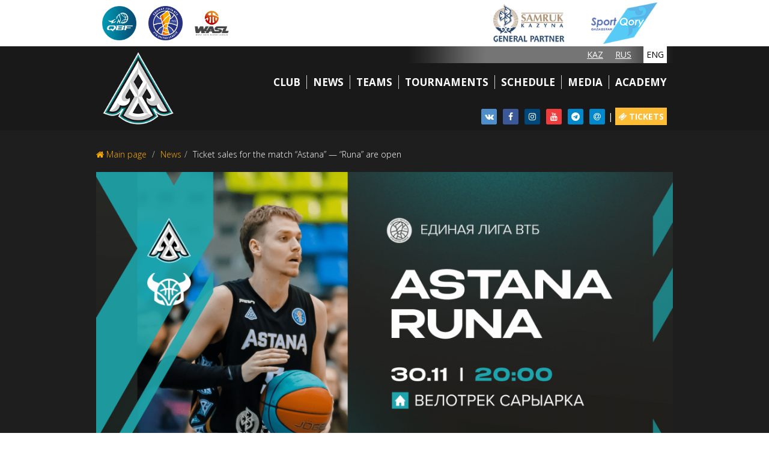

--- FILE ---
content_type: text/html; charset=utf-8
request_url: https://pbcastana.kz/en/news/?id=5198
body_size: 3745
content:
<!DOCTYPE html>
<html lang="ru">
<head>
	<meta http-equiv="X-UA-Compatible" content="IE=edge,chrome=1" />
	<meta charset="utf-8" />
	<title>Баскетбольный клуб «Астана» / Ticket sales for the match “Astana” — “Runa” are open</title>
  <meta name="description" content="The game will take place on November 30 at the Saryarka cycling track." />
  <meta name="keywords" content="БК Астана, ПБК Астана, Баскетбольный клуб Астана, Баскетбольная команда Астана, Баскетбол Астана, Баскетбол Нур-Султан, Единая лига ВТБ, Чемпионат Казахстана по баскетболу, Кубок Казахстана по баскетболу">
	<meta property="og:image" content="https://pbcastana.kz//_images/news/1700808962.png" />
	<link rel="shortcut icon" href="/favicon.ico?v=1.39">
	<link href="https://fonts.googleapis.com/css?family=Open+Sans:300,300i,400,400i,600,600i,700,700i,800,800i&subset=cyrillic-ext" rel="stylesheet">
	<link href='https://fonts.googleapis.com/css?family=Roboto+Condensed:400,300,300italic,400italic,700,700italic&subset=latin,cyrillic' rel='stylesheet' type='text/css'>
	<link rel="stylesheet" href="//maxcdn.bootstrapcdn.com/font-awesome/4.7.0/css/font-awesome.min.css" />
	<link rel="stylesheet" href="https://pbcastana.kz/_templates/2/page/css/animate.css">
	<link rel="stylesheet" href="https://pbcastana.kz/_templates/2/page/css/owl.carousel.css">
	<link rel="stylesheet" href="https://pbcastana.kz/_templates/2/page/css/tabs.css">
<!--	<link rel="stylesheet" href="https://pbcastana.kz/_templates/2/page/css/newyear.css">-->
	<link rel="stylesheet" href="https://pbcastana.kz/_templates/2/page/css/popup.css">
	<link rel="stylesheet" href="https://pbcastana.kz/_templates/2/page/css/style.css?v=1.39">
	<link rel="stylesheet" href="https://pbcastana.kz/_templates/2/page/css/playoff.css?v=1.39">

	<script src="https://pbcastana.kz/_templates/2/page/js/lib.js"></script>
	<script src="https://pbcastana.kz/_templates/2/page/js/refresh.js"></script>
	<script language="JavaScript" type="text/javascript" src="https://static.ticketon.kz/widget/consumer.js"></script>
</head>
<body class="no-skin">

<!--
<div class="b-page_newyear">
  <div class="b-page__content">
  <i class="b-head-decor">
  <i class="b-head-decor__inner b-head-decor__inner_n1">
  <div class="b-ball b-ball_n1 b-ball_bounce"><div class="b-ball__right"></div><div class="b-ball__i"></div></div>
  <div class="b-ball b-ball_n2 b-ball_bounce"><div class="b-ball__right"></div><div class="b-ball__i"></div></div>
  <div class="b-ball b-ball_n3 b-ball_bounce"><div class="b-ball__right"></div><div class="b-ball__i"></div></div>
  <div class="b-ball b-ball_n4 b-ball_bounce"><div class="b-ball__right"></div><div class="b-ball__i"></div></div>
  <div class="b-ball b-ball_n5 b-ball_bounce"><div class="b-ball__right"></div><div class="b-ball__i"></div></div>
  <div class="b-ball b-ball_n6 b-ball_bounce"><div class="b-ball__right"></div><div class="b-ball__i"></div></div>
  <div class="b-ball b-ball_n7 b-ball_bounce"><div class="b-ball__right"></div><div class="b-ball__i"></div></div>
   
  <div class="b-ball b-ball_n8 b-ball_bounce"><div class="b-ball__right"></div><div class="b-ball__i"></div></div>
  <div class="b-ball b-ball_n9 b-ball_bounce"><div class="b-ball__right"></div><div class="b-ball__i"></div></div>
  <div class="b-ball b-ball_i1"><div class="b-ball__right"></div><div class="b-ball__i"></div></div>
  <div class="b-ball b-ball_i2"><div class="b-ball__right"></div><div class="b-ball__i"></div></div>
  <div class="b-ball b-ball_i3"><div class="b-ball__right"></div><div class="b-ball__i"></div></div>
  <div class="b-ball b-ball_i4"><div class="b-ball__right"></div><div class="b-ball__i"></div></div>
  <div class="b-ball b-ball_i5"><div class="b-ball__right"></div><div class="b-ball__i"></div></div>
  <div class="b-ball b-ball_i6"><div class="b-ball__right"></div><div class="b-ball__i"></div></div>
  </i>
   
  <i class="b-head-decor__inner b-head-decor__inner_n2">
  <div class="b-ball b-ball_n1 b-ball_bounce"><div class="b-ball__right"></div><div class="b-ball__i"></div></div>
  <div class="b-ball b-ball_n2 b-ball_bounce"><div class="b-ball__right"></div><div class="b-ball__i"></div></div>
  <div class="b-ball b-ball_n3 b-ball_bounce"><div class="b-ball__right"></div><div class="b-ball__i"></div></div>
  <div class="b-ball b-ball_n4 b-ball_bounce"><div class="b-ball__right"></div><div class="b-ball__i"></div></div>
  <div class="b-ball b-ball_n5 b-ball_bounce"><div class="b-ball__right"></div><div class="b-ball__i"></div></div>
  <div class="b-ball b-ball_n6 b-ball_bounce"><div class="b-ball__right"></div><div class="b-ball__i"></div></div>
  <div class="b-ball b-ball_n7 b-ball_bounce"><div class="b-ball__right"></div><div class="b-ball__i"></div></div>
  <div class="b-ball b-ball_n8 b-ball_bounce"><div class="b-ball__right"></div><div class="b-ball__i"></div></div>
   
  <div class="b-ball b-ball_n9 b-ball_bounce"><div class="b-ball__right"></div><div class="b-ball__i"></div></div>
  <div class="b-ball b-ball_i1"><div class="b-ball__right"></div><div class="b-ball__i"></div></div>
  <div class="b-ball b-ball_i2"><div class="b-ball__right"></div><div class="b-ball__i"></div></div>
  <div class="b-ball b-ball_i3"><div class="b-ball__right"></div><div class="b-ball__i"></div></div>
  <div class="b-ball b-ball_i4"><div class="b-ball__right"></div><div class="b-ball__i"></div></div>
  <div class="b-ball b-ball_i5"><div class="b-ball__right"></div><div class="b-ball__i"></div></div>
  <div class="b-ball b-ball_i6"><div class="b-ball__right"></div><div class="b-ball__i"></div></div>
  </i>
  <i class="b-head-decor__inner b-head-decor__inner_n3">
   
  <div class="b-ball b-ball_n1 b-ball_bounce"><div class="b-ball__right"></div><div class="b-ball__i"></div></div>
  <div class="b-ball b-ball_n2 b-ball_bounce"><div class="b-ball__right"></div><div class="b-ball__i"></div></div>
  <div class="b-ball b-ball_n3 b-ball_bounce"><div class="b-ball__right"></div><div class="b-ball__i"></div></div>
  <div class="b-ball b-ball_n4 b-ball_bounce"><div class="b-ball__right"></div><div class="b-ball__i"></div></div>
  <div class="b-ball b-ball_n5 b-ball_bounce"><div class="b-ball__right"></div><div class="b-ball__i"></div></div>
  <div class="b-ball b-ball_n6 b-ball_bounce"><div class="b-ball__right"></div><div class="b-ball__i"></div></div>
  <div class="b-ball b-ball_n7 b-ball_bounce"><div class="b-ball__right"></div><div class="b-ball__i"></div></div>
  <div class="b-ball b-ball_n8 b-ball_bounce"><div class="b-ball__right"></div><div class="b-ball__i"></div></div>
  <div class="b-ball b-ball_n9 b-ball_bounce"><div class="b-ball__right"></div><div class="b-ball__i"></div></div>
   
  <div class="b-ball b-ball_i1"><div class="b-ball__right"></div><div class="b-ball__i"></div></div>
  <div class="b-ball b-ball_i2"><div class="b-ball__right"></div><div class="b-ball__i"></div></div>
  <div class="b-ball b-ball_i3"><div class="b-ball__right"></div><div class="b-ball__i"></div></div>
  <div class="b-ball b-ball_i4"><div class="b-ball__right"></div><div class="b-ball__i"></div></div>
  <div class="b-ball b-ball_i5"><div class="b-ball__right"></div><div class="b-ball__i"></div></div>
  <div class="b-ball b-ball_i6"><div class="b-ball__right"></div><div class="b-ball__i"></div></div>
  </i>
  <i class="b-head-decor__inner b-head-decor__inner_n4">
  <div class="b-ball b-ball_n1 b-ball_bounce"><div class="b-ball__right"></div><div class="b-ball__i"></div></div>
   
  <div class="b-ball b-ball_n2 b-ball_bounce"><div class="b-ball__right"></div><div class="b-ball__i"></div></div>
  <div class="b-ball b-ball_n3 b-ball_bounce"><div class="b-ball__right"></div><div class="b-ball__i"></div></div>
  <div class="b-ball b-ball_n4 b-ball_bounce"><div class="b-ball__right"></div><div class="b-ball__i"></div></div>
  <div class="b-ball b-ball_n5 b-ball_bounce"><div class="b-ball__right"></div><div class="b-ball__i"></div></div>
  <div class="b-ball b-ball_n6 b-ball_bounce"><div class="b-ball__right"></div><div class="b-ball__i"></div></div>
  <div class="b-ball b-ball_n7 b-ball_bounce"><div class="b-ball__right"></div><div class="b-ball__i"></div></div>
  <div class="b-ball b-ball_n8 b-ball_bounce"><div class="b-ball__right"></div><div class="b-ball__i"></div></div>
  <div class="b-ball b-ball_n9 b-ball_bounce"><div class="b-ball__right"></div><div class="b-ball__i"></div></div>
  <div class="b-ball b-ball_i1"><div class="b-ball__right"></div><div class="b-ball__i"></div></div>
   
  <div class="b-ball b-ball_i2"><div class="b-ball__right"></div><div class="b-ball__i"></div></div>
  <div class="b-ball b-ball_i3"><div class="b-ball__right"></div><div class="b-ball__i"></div></div>
  <div class="b-ball b-ball_i4"><div class="b-ball__right"></div><div class="b-ball__i"></div></div>
  <div class="b-ball b-ball_i5"><div class="b-ball__right"></div><div class="b-ball__i"></div></div>
  <div class="b-ball b-ball_i6"><div class="b-ball__right"></div><div class="b-ball__i"></div></div>
  </i>
  <i class="b-head-decor__inner b-head-decor__inner_n5">
  <div class="b-ball b-ball_n1 b-ball_bounce"><div class="b-ball__right"></div><div class="b-ball__i"></div></div>
  <div class="b-ball b-ball_n2 b-ball_bounce"><div class="b-ball__right"></div><div class="b-ball__i"></div></div>
   
  <div class="b-ball b-ball_n3 b-ball_bounce"><div class="b-ball__right"></div><div class="b-ball__i"></div></div>
  <div class="b-ball b-ball_n4 b-ball_bounce"><div class="b-ball__right"></div><div class="b-ball__i"></div></div>
  <div class="b-ball b-ball_n5 b-ball_bounce"><div class="b-ball__right"></div><div class="b-ball__i"></div></div>
  <div class="b-ball b-ball_n6 b-ball_bounce"><div class="b-ball__right"></div><div class="b-ball__i"></div></div>
  <div class="b-ball b-ball_n7 b-ball_bounce"><div class="b-ball__right"></div><div class="b-ball__i"></div></div>
  <div class="b-ball b-ball_n8 b-ball_bounce"><div class="b-ball__right"></div><div class="b-ball__i"></div></div>
  <div class="b-ball b-ball_n9 b-ball_bounce"><div class="b-ball__right"></div><div class="b-ball__i"></div></div>
  <div class="b-ball b-ball_i1"><div class="b-ball__right"></div><div class="b-ball__i"></div></div>
  <div class="b-ball b-ball_i2"><div class="b-ball__right"></div><div class="b-ball__i"></div></div>
   
  <div class="b-ball b-ball_i3"><div class="b-ball__right"></div><div class="b-ball__i"></div></div>
  <div class="b-ball b-ball_i4"><div class="b-ball__right"></div><div class="b-ball__i"></div></div>
  <div class="b-ball b-ball_i5"><div class="b-ball__right"></div><div class="b-ball__i"></div></div>
  <div class="b-ball b-ball_i6"><div class="b-ball__right"></div><div class="b-ball__i"></div></div>
  </i>
  <i class="b-head-decor__inner b-head-decor__inner_n6">
  <div class="b-ball b-ball_n1 b-ball_bounce"><div class="b-ball__right"></div><div class="b-ball__i"></div></div>
  <div class="b-ball b-ball_n2 b-ball_bounce"><div class="b-ball__right"></div><div class="b-ball__i"></div></div>
  <div class="b-ball b-ball_n3 b-ball_bounce"><div class="b-ball__right"></div><div class="b-ball__i"></div></div>
   
  <div class="b-ball b-ball_n4 b-ball_bounce"><div class="b-ball__right"></div><div class="b-ball__i"></div></div>
  <div class="b-ball b-ball_n5 b-ball_bounce"><div class="b-ball__right"></div><div class="b-ball__i"></div></div>
  <div class="b-ball b-ball_n6 b-ball_bounce"><div class="b-ball__right"></div><div class="b-ball__i"></div></div>
  <div class="b-ball b-ball_n7 b-ball_bounce"><div class="b-ball__right"></div><div class="b-ball__i"></div></div>
  <div class="b-ball b-ball_n8 b-ball_bounce"><div class="b-ball__right"></div><div class="b-ball__i"></div></div>
  <div class="b-ball b-ball_n9 b-ball_bounce"><div class="b-ball__right"></div><div class="b-ball__i"></div></div>
  <div class="b-ball b-ball_i1"><div class="b-ball__right"></div><div class="b-ball__i"></div></div>
  <div class="b-ball b-ball_i2"><div class="b-ball__right"></div><div class="b-ball__i"></div></div>
  <div class="b-ball b-ball_i3"><div class="b-ball__right"></div><div class="b-ball__i"></div></div>
   
  <div class="b-ball b-ball_i4"><div class="b-ball__right"></div><div class="b-ball__i"></div></div>
  <div class="b-ball b-ball_i5"><div class="b-ball__right"></div><div class="b-ball__i"></div></div>
  <div class="b-ball b-ball_i6"><div class="b-ball__right"></div><div class="b-ball__i"></div></div>
  </i>
  <i class="b-head-decor__inner b-head-decor__inner_n7">
  <div class="b-ball b-ball_n1 b-ball_bounce"><div class="b-ball__right"></div><div class="b-ball__i"></div></div>
  <div class="b-ball b-ball_n2 b-ball_bounce"><div class="b-ball__right"></div><div class="b-ball__i"></div></div>
  <div class="b-ball b-ball_n3 b-ball_bounce"><div class="b-ball__right"></div><div class="b-ball__i"></div></div>
  <div class="b-ball b-ball_n4 b-ball_bounce"><div class="b-ball__right"></div><div class="b-ball__i"></div></div>
   
  <div class="b-ball b-ball_n5 b-ball_bounce"><div class="b-ball__right"></div><div class="b-ball__i"></div></div>
  <div class="b-ball b-ball_n6 b-ball_bounce"><div class="b-ball__right"></div><div class="b-ball__i"></div></div>
  <div class="b-ball b-ball_n7 b-ball_bounce"><div class="b-ball__right"></div><div class="b-ball__i"></div></div>
  <div class="b-ball b-ball_n8 b-ball_bounce"><div class="b-ball__right"></div><div class="b-ball__i"></div></div>
  <div class="b-ball b-ball_n9 b-ball_bounce"><div class="b-ball__right"></div><div class="b-ball__i"></div></div>
  <div class="b-ball b-ball_i1"><div class="b-ball__right"></div><div class="b-ball__i"></div></div>
  <div class="b-ball b-ball_i2"><div class="b-ball__right"></div><div class="b-ball__i"></div></div>
  <div class="b-ball b-ball_i3"><div class="b-ball__right"></div><div class="b-ball__i"></div></div>
  <div class="b-ball b-ball_i4"><div class="b-ball__right"></div><div class="b-ball__i"></div></div>
   
  <div class="b-ball b-ball_i5"><div class="b-ball__right"></div><div class="b-ball__i"></div></div>
  <div class="b-ball b-ball_i6"><div class="b-ball__right"></div><div class="b-ball__i"></div></div>
  </i>
  </i>
   
</div>
</div>
-->
<!--<a href="https://ticketon.kz/event/pbk-astana-bk-tsska-edinaya-liga-vtb" onclick="ticketon.openShow(2150997);return false;" target="_blank" id="bglink-left"></a>
<a href="https://ticketon.kz/event/pbk-astana-bk-khimki-edinaya-liga-vtb" onclick="ticketon.openShow(2150999);return false;" target="_blank" id="bglink-right"></a>-->

<header>
	<div class="header">
		<div class="top-sponsor">
			<div class="sportcms-container">
				<div class="sportcms-row">
					<ul>
					    <li><a href="http://nbf.kz" target="_blank"><img src="https://pbcastana.kz/_templates/2/page/img/nbf-logo.png" style="padding: 10px 0px;" class="img-responsive" /></a></li>
						<li><a href="http://www.vtb-league.com" target="_blank"><img src="/_images/tournament/1517308093_edinaya_liga_vtb.png" style="padding: 10px 0px;" class="img-responsive" /></a></li>
						<li><a href="https://www.fiba.basketball/en/events/fiba-wasl-west-asia-league-25-26" target="_blank"><img src="/_images/tournament/1685531305_zapadno_aziatskaya_s.png" style="padding: 10px 410px 10px 0px;" class="img-responsive" /></a></li>
						<li><a href="https://sk.kz" target="_blank"><img src="https://pbcastana.kz/_templates/2/page/img/samruk.png" class="img-responsive" /></a></li>
						<li><a href="https://sportqory.kz" target="_blank"><img src="https://pbcastana.kz/_templates/2/page/img/sportqory.png" class="img-responsive" /></a></li>
					</ul>
				</div>
			</div>
		</div>
		<div class="sportcms-container">
			<div class="sportcms-row">
				<div class="player">

				</div>

				<div id="sticky" class="sticky-element">
					<div class="sticky-anchor"></div>
					<div class="sticky-content sportcms-container">
						<div class="logo"><a href="/"><img src="https://pbcastana.kz/_templates/2/page/img/logo-top-new.png" class="img-responsive" /></a></div>
						<div class="language">
							<ul><li><a href="/">KAZ</a></li><li><a href="/ru/">RUS</a></li><li class="active"><span>ENG</span></li></ul>
						</div>
						<div class="menu">
							<nav class="main-nav">
								<ul class="">
		<li><a href="/en/about/history/">Club</a></li>		<li><a href="https://pbcastana.kz/en/news/">News</a></li>		<li><a href="https://pbcastana.kz/en/team/">Teams</a></li>		<li><a href="https://pbcastana.kz/en/tournaments/">Tournaments</a></li>		<li><a href="https://pbcastana.kz/en/schedule/">Schedule</a></li>		<li><a href="/en/media/photos/">Media</a></li>		<li><a href="https://pbcastana.kz/en/academy/">Academy</a></li>
								</ul>
							</nav>
						</div>

						<div class="search-social">
							<ul class="social-network social-circle"><li class="social"><a href="https://vk.com/astanabasket" class="icoVk" title="Vkontakte" target="_blank"><i class="fa fa-vk"></i></a></li><li class="social"><a href="https://www.facebook.com/astanabasket" class="icoFacebook" title="Facebook" target="_blank"><i class="fa fa-facebook"></i></a></li><li class="social"><a href="https://www.instagram.com/astanabasket/" class="icoInstagram" title="Instagram" target="_blank"><i class="fa fa-instagram"></i></a></li><li class="social"><a href="https://www.youtube.com/channel/UC_H-he4lJON7dmtnCq3elnA" class="icoYoutube" title="Youtube" target="_blank"><i class="fa fa-youtube"></i></a></li><li class="social"><a href="https://t.me/astanabasket" class="icoTelegram" title="Telegram" target="_blank"><i class="fa fa-telegram"></i></a></li><li class="social"><a href="https://threads.net/@astanabasket" class="icoTelegram" title="Threads" target="_blank"><i class="fa fa-at"></i></a></li></ul><span style="color:#FFFFFF;">|</span>
						<!--<a class="link-merch" href="https://pbcastana.kz/en/merch/" target="_blank"><i class="fa fa-shopping-basket" title="МЕРЧ"></i> MERCH</a> <span style="color:#FFFFFF;">|</span>-->
<a class="link-ticket" href="https://ticketon.kz/astana/event/astana--shahrdari-gorgan?item_list_name=%D0%A1%D0%BE%D0%B1%D1%8B%D1%82%D0%B8%D1%8F&item_list_id=allEvents&index=2" target="_blank"><i class="fa fa-ticket" title="TICKETS"></i> TICKETS</a>						</div>
					</div>
				</div>
			</div>
		</div>
	</div>
</header>

<section class="content bg-green-dark-opacity">
	<div class="sportcms-container">
		<div class="sportcms-row">
			<ul class="breadcrumb">
				<li>
					<a href="/"><i class="fa fa-home home-icon"></i>Main page</a>
				</li>
				<li><a href="https://pbcastana.kz/en/news/">News</a></li><li>Ticket sales for the match “Astana” — “Runa” are open</li>
			</ul>
	<div class="sportcms-news-id">
			<div class="sportcms-news-id-image"><img src="https://pbcastana.kz//_images/news/1700808962.png" title="Ticket sales for the match “Astana” — “Runa” are open" style="width: 100%;" /></div>
			<h1>Ticket sales for the match “Astana” — “Runa” are open</h1>
			<div class="share42init"></div>
			<div class="sportcms-news-id-info">
				24.11.2023, 12:00  &nbsp;&nbsp;&nbsp;Views: 473<br />
				Source: <a href="http://www.pbcastana.com" target="_blank">Press service</a><br />
				Author: <br />
			</div>
			<div class="sportcms-content"><strong>Sale of tickets for the match &ldquo;Astana&rdquo;&nbsp;&mdash; &ldquo;Runa&rdquo; in the VTB United League is open.</strong><br />
<br />
The Moscow club burst into the League, winning several impressive victories. The game promises to be interesting, and our team will need the support of the fans! Come on November 30 at 20:00 to the Saryarka cycling track! Let's organize a spectacular evening of basketball together and do everything to help Astana win!<br />
<br />
Tickets can be purchased at Ticketon and Davai Sxodim: <a href="https://taplink.cc/astanabasket" target="_blank"><strong>https://taplink.cc/astanabasket</strong></a></div>
			
<hr />
<table align="center" border="0" cellpadding="1" cellspacing="1" style="width:100%;">
	<tbody>
		<tr>
			<td style="text-align: center; vertical-align: middle;"><a href="https://sk.kz/" target="_blank"><img src="http://pbcastana.kz/_templates/2/page/img/samruk_white.png" style="height: 90px;" /></a><br />
			<strong><a href="https://sk.kz/" target="_blank">&laquo;Samruk-Kazyna&raquo; National Welfare Fund</a></strong></td>
			<td style="text-align: center; vertical-align: middle;"><a href="https://sportqory.kz/en/" target="_blank"><img src="https://pbcastana.kz/_templates/2/page/img/sportqory_white.png" style="height: 90px;" /></a><br />
			<strong><a href="https://sportqory.kz/en/" target="_blank">Uniform operator &laquo;Tourism Industry and Sports Support Fund&raquo;</a></strong></td>
		</tr>
	</tbody>
</table>
			
	</div>

		</div>
	</div>
</section>


<!-- Подвал сайта -->
<footer>
	<div class="footer">
		<div class="sportcms-container">
			<div class="sportcms-row">
				<div class="col-1">
					<div class="bottom-logo"><img src="https://pbcastana.kz/_templates/2/page//img/logo-top-new.png" /></div>
					<div class="copyright">
						Official web-site of Professional basketball club «Astana». © 2011-2026
						<span>При использовании материалов сайта ссылка на источник обязательна</span>
					</div>
					<div class="sportcms">
						Сайт работает на платформе <a href="http://www.sportcms.ru" target="_blank">SportCMS</a><br />
						<!--Разработка и создание сайта <!--<a href="http://www.basharov.ru" target="_blank">A.Basharov</a> и <a href="http://sportmarketing.kz" target="_blank">Sportmarketing.kz</a>-->
						<div style="margin-top: 10px;">
<!--${COUNTERS}-->
						</div>
					</div>
				</div>

			</div>
		</div>
	</div>
</footer>
<!-- !Подвал сайта -->




<script src="https://documentcloud.adobe.com/view-sdk/main.js"></script>
<script src="https://pbcastana.kz/_templates/2/page/js/lib.js?1.0"></script>
<script src="https://pbcastana.kz/_templates/2/page/js/script.js"></script>
<script src="https://pbcastana.kz/_templates/2/page/js/playoff.js"></script>

<!--<script src="{DIRTPL}js/newyear.js"></script>-->


<script type="text/javascript" src="/_templates/share42/share42.js"></script> 


<script>
$(document).ready(function() 
	{
	ticketon.Lang='en';


	});
</script>

<!-- Google Analytics counter-->
<script>
  (function(i,s,o,g,r,a,m){i['GoogleAnalyticsObject']=r;i[r]=i[r]||function(){
  (i[r].q=i[r].q||[]).push(arguments)},i[r].l=1*new Date();a=s.createElement(o),
  m=s.getElementsByTagName(o)[0];a.async=1;a.src=g;m.parentNode.insertBefore(a,m)
  })(window,document,'script','https://www.google-analytics.com/analytics.js','ga');

  ga('create', 'UA-86502113-1', 'auto');
  ga('send', 'pageview');

</script>

<!-- Google tag (gtag.js) -->
<script async src="https://www.googletagmanager.com/gtag/js?id=G-WT0QG7JFFR"></script>
<script>
  window.dataLayer = window.dataLayer || [];
  function gtag(){dataLayer.push(arguments);}
  gtag('js', new Date());

  gtag('config', 'G-WT0QG7JFFR');
</script>

<!-- Yandex.Metrika counter -->
<script type="text/javascript">
    (function (d, w, c) {
        (w[c] = w[c] || []).push(function() {
            try {
                w.yaCounter40537395 = new Ya.Metrika({
                    id:40537395,
                    clickmap:true,
                    trackLinks:true,
                    accurateTrackBounce:true,
                    webvisor:true
                });
            } catch(e) { }
        });

        var n = d.getElementsByTagName("script")[0],
            s = d.createElement("script"),
            f = function () { n.parentNode.insertBefore(s, n); };
        s.type = "text/javascript";
        s.async = true;
        s.src = "https://mc.yandex.ru/metrika/watch.js";

        if (w.opera == "[object Opera]") {
            d.addEventListener("DOMContentLoaded", f, false);
        } else { f(); }
    })(document, window, "yandex_metrika_callbacks");
</script>
<noscript><div><img src="https://mc.yandex.ru/watch/40537395" style="position:absolute; left:-9999px;" alt="" /></div></noscript>
<!-- /Yandex.Metrika counter -->

	</body>
</html>

--- FILE ---
content_type: text/css
request_url: https://pbcastana.kz/_templates/2/page/css/tabs.css
body_size: 56
content:
.tabs {float: left;width: 100%;}
.tabs, .pills {margin: 0 0 20px;padding: 0;list-style: none; zoom: 1;}
.tabs::before, .pills::before, .tabs::after, .pills::after {display: table;content: ""; zoom: 1; *display: inline;}
.tabs > li {position: relative;top: 1px;}
.tabs > li, .pills > li {float: left;}
.tab-content {clear: both;}
.tab-content > *, .pill-content > * {display: none;}
.tab-content > .active, .pill-content > .active {display: block;}

















--- FILE ---
content_type: text/css
request_url: https://pbcastana.kz/_templates/2/page/css/style.css?v=1.39
body_size: 11984
content:
html1{filter: gray; filter: url("data:image/svg+xml;utf8,<svg xmlns=\'http://www.w3.org/2000/svg\'><filter id=\'grayscale\'><feColorMatrix type=\'matrix\' values=\'0.3333 0.3333 0.3333 0 0 0.3333 0.3333 0.3333 0 0 0.3333 0.3333 0.3333 0 0 0 0 0 1 0\'/></filter></svg>#grayscale");-webkit-filter: grayscale(100%);}

@import url("normalize.css");
@font-face {
    font-family: 'bebas_neue_regular';
    src: url('../fonts/bebas/9115-webfont.eot');
    src: url('../fonts/bebas/9115-webfont.eot?#iefix') format('embedded-opentype'),
         url('../fonts/bebas/9115-webfont.woff2') format('woff2'),
         url('../fonts/bebas/9115-webfont.woff') format('woff'),
         url('../fonts/bebas/9115-webfont.ttf') format('truetype');
    font-weight: normal;
    font-style: normal;
}

body {font-family: 'Open Sans', sans-serif; font-size: 14px; color: #333;position:relative;margin: 0;
 -webkit-font-smoothing: subpixel-antialiased !important -webkit-backface-visibility: hidden;-moz-backface-visibility:    hidden;-ms-backface-visibility:     hidden;}
article, aside, details, figcaption, figure, footer, header, hgroup, main, menu, nav, section, summary {display: block;}

/**НОВЫЙ ФОН**/
body::after {content: "";background-size:cover;background-position: top center; background-attachment: fixed;top: 0;left: 0;bottom: 0;right: 0;position: absolute;z-index: -1; background-attachment: fixed; background-color:#1e1e1e;}

/** СТАРЫЙ ФОН
body::after {content: "";background-size:cover;background-position: top center; background-attachment: fixed;top: 0;left: 0;bottom: 0;right: 0;position: absolute;z-index: -1;background-image: url('../img/bg-fon-default.jpg'); background-attachment: fixed; background-color:#018c9d;}
**/

/**::after, *::before {-webkit-box-sizing: border-box;-moz-box-sizing: border-box;box-sizing: border-box;}*/
* {-webkit-box-sizing: border-box;-moz-box-sizing: border-box;box-sizing: border-box;}
ul{list-style: none; padding: 0; margin: 0;}

a {-moz-transition: color 0.3s 0.03s ease;-o-transition: color 0.3s 0.03s ease;-webkit-transition: color 0.3s 0.03s ease; color: #000}
a {outline: 0;}
::-moz-selection {background : #000;color : #fff;text-shadow : none;}
.sportcms-container {padding-right: 10px; padding-left: 10px; margin-right: auto; margin-left: auto; width: 960px; margin: 0 auto; position: relative}
	.sportcms-container::before, .sportcms-container::after {display: table; content: ' ';}
	.sportcms-container::after {clear: both;}
.sportcms-row {margin-right: -10px; margin-left: -10px;}
	.sportcms-row::before, .sportcms-row::after {display: table; content: ' ';}
	.sportcms-row::after {clear: both;}
.img-responsive {display:block;max-width:100%;height:auto;margin-bottom:15px;}
.clearboth {clear: both;}
	.top-sponsor::before, .top-sponsor::after {display: table; content: ' ';}

.text-center{text-align: center;}
.text-left{text-align: left;}
.text-right{text-align: right;}
.hidden {display: none !important;}

section.content {color: #fff;}
section.content .sportcms-container {padding-top: 30px;}

section.content h1 {margin: 0; padding: 0; padding-bottom: 10px; font-size: 30px; font-weight: 700}
section.content h2 {margin: 0; text-transform: none; padding: 10px 0; font-size: 22px; font-weight: 500; color: #fef2d7;}
section.content p {margin: 0 0 10px 0;}
section.content a {color: #ffad00; text-decoration: none; border-bottom: 0px solid rgba(255,255,255,0.5);position:relative}
section.content a:hover {color: #fcbc36; text-decoration: none; border-color: transparent;}




/* аЅаЛаЕаБаНбаЕ аКбаОбаКаИ */
.breadcrumb {list-style: none; padding: 0;margin-bottom: 20px; background: none; border-radius: 0px; color: #fff;font-weight: 300;font-size: 14px;background:transparent !important}
.breadcrumb > li {display: inline-block;}
.breadcrumb a {color: #fcbc36; text-decoration: none; border-bottom: 1px solid rgba(252,188,54,0.5);}
.breadcrumb a:hover {color: #fff; text-decoration: none; border-color: transparent}
.breadcrumb a .fa {padding-right: 4px;}
.breadcrumb > li + li::before {padding: 0 5px;color: #ccc; content: "/\00a0";}
/* аЅаЛаЕаБаНбаЕ аКбаОбаКаИ */


	.sportcms-top {margin-bottom: 10px; overflow:hidden; }
	.sportcms-top::before, .sportcms-top::after {display: table; content: ' ';}
	.sportcms-top::after {clear: both;}

	.sportcms-top h1 {margin: 0; padding: 0; color: #fff; font-weight: 700;}
	.sportcms-top .sportcms-top-left {float: left; width: 50%; text-align: left;}
		.sportcms-top .sportcms-top-left h2 {margin: 0; padding: 0;}
	.sportcms-top .sportcms-top-right {float: right; width: 50%; text-align: right; line-height: 14px;z-index: 100;/*position: relative;*/}
	.sportcms-content {font-size: 14px; line-height: 22px;  padding-bottom: 30px; clear: both; font-weight: 500; min-height: 400px; text-align: justify}
		.sportcms-content .sportcms-content-image {/*margin: 0 -20px; */padding-bottom: 20px;}
			.sportcms-content .sportcms-content-image img {width: 100%}
/*		.sportcms-content ol, .sportcms-content ul{margin: 0; padding: 0; list-style-type: none;}
			.sportcms-content ol li{ margin-bottom: 5px;}
				.sportcms-content ol li::before {counter-increment: myCounter; content:counter(myCounter);margin-right: 5px; font-size: 80%;color: #fff;background: #60e3f3; display: inline-block;text-align: center;line-height: 30px; width: 30px; height: 30px;}
*/
		.sportcms-content ol {counter-reset:myCounter;margin-left:0;padding-left:5px;color: #fff;}
			.sportcms-content ol li {position: relative;padding-left: 3em;margin: 0.45em 0;list-style: none;line-height: 1.8em;cursor: default;}
			.sportcms-content ol li:hover {color: #fff;}
			.sportcms-content ol li:before {content:counter(myCounter);counter-increment:myCounter;position:absolute;top:0;left:0;width: 1.8em;height: 1.8em;line-height: 1.8em;padding:0px;color:#fff;background:#009098;font-weight:bold;text-align:center;z-index: 1;}
			.sportcms-content ol li:hover:before {background-color: #60e3f3;}
				.sportcms-content ol li li:before{background-color: #009098;}
		.sportcms-content ol li:after {position: absolute;top: 2.1em;left: 0.9em;width: 2px;height: calc(100% - 2em);content: '';background-color: #009098;z-index: 0;}
		.sportcms-content ol li:hover:after {background-color: #60e3f3;}


		.sportcms-content ul {margin-left:0;padding-left:5px;color: #fff;}
			.sportcms-content ul li {position: relative;padding-left: 3em;margin: 0.45em 0;list-style: none;line-height: 1.8em;cursor: default; }
			.sportcms-content ul li:hover {color: #fff;}
			.sportcms-content ul li:before {content:'\f00c';font-family: FontAwesome;position:absolute;top:0;left:0;width: 1.8em;height: 1.8em;line-height: 1.8em;padding:0px;color:#fff;text-align:center;z-index: 1;}
/*			.sportcms-content ul li:hover:before {background-color: #60e3f3;}*/
				.sportcms-content ul li li:before{background-color: #009098;}
		.sportcms-content ul li:after {position: absolute;top: 2.1em;left: 0.9em;width: 2px;height: calc(100% - 2em);content: '';background-color: #009098;z-index: 0;}
/*		.sportcms-content ul li:hover:after {background-color: #60e3f3;}*/



/*			.sportcms-content ol li li {font-size: 0.9em;}*/

.sportcms-news-all {margin: 0 -10px;}
.sportcms-news-id-info {padding: 10px 0; margin-bottom: 10px; color: #ffd783; font-size: 13px; line-height: 18px; border-bottom: 1px solid rgba(255,255,255,0.2);}




/* ааЛаОаК аЗаАаГббаЗаКаИ */
.loader-block {width: 60px; height: 60px; background: rgba(0, 0, 0, 0.8); border-radius: 4px; -webkit-border-radius: 4px; -moz-border-radius: 4px;}
.loader-block.fixed-to-center {position: fixed; z-index: 1000; left: 50%; top: 50%; margin: -30px 0 0 -30px;}
.loader-block img {padding: 10px;}
.block-more-load {text-align: center; clear: both;}
.block-more-load a.add-load {text-align: center; font-size: 16px; color: #fff !important; display: block; text-decoration: none; width: 170px;margin: 0 auto; padding: 10px;}
.block-more-load a.add-load span {padding: 10px 0; background: #fcbc36; display: block;}
/* !ааЛаОаК аЗаАаГббаЗаКаИ */


/*header {background: url('../img/top-fon.jpg'); min-width: 960px}*/
header {background: #0000002e; min-width: 960px}
.bg-green-dark {background: rgba(2,82,93,1);/*#02525d;*/}
/*.bg-green-dark-opacity {background: rgba(2,82,93,0.8);}*/
.bg-green-middle {background: rgba(40 40 40);/*#009098;*/}
.bg-green-middle-opacity {background: rgba(0,144,152,0.8);}
.bg-green-light {background: rgba(91,187,199,1);/*#5bbbc7;*/}
.bg-green-light-opacity {background: rgba(91,187,199,0.8);}
.yellow-dark, .yellow-dark a, a.yellow-dark{color: #ff7200}
.yellow-middle, .yellow-middle a, a.yellow-middle{color: #fcbc36}
.yellow-light, .yellow-light a, a.yellow-light{color: #fef2d7}
.grey-dark, .grey-dark a, a.grey-dark{color: #7b7b7b}
.grey-middle, .grey-middle a, a.grey-middle{color: #a0a0a0}
.grey-light, .grey-light a, a.grey-light{color: #dedbdb}

.header .top-sponsor, .header .top-sponsor .sportcms-container {background: #fff; height: 77px;}
.header .top-sponsor ul {display:flex;}
.header .top-sponsor ul li {float: left; padding: 0 10px;}
.header .top-sponsor ul li img {height: 77px;margin:0;}

.header .player {margin-left: -200px; margin-top: -64px; float: left; position: relative; font-weight: 800; color: #fff; text-shadow: 1px 1px 5px #444; height: 204px;}
.header .player .num {font-size: 30px; font-style: italic; position: absolute; bottom: 50px; right: 110px; text-align: right;color: #fff}
.header .player .fio {font-size: 16px; font-style: italic; position: absolute; bottom: 10px; right: 110px; font-weight: 600; text-align: right;color: #fff}

.header .sticky-element {position: relative;}
.header .logo {position: absolute; left: 0px; top: 0px; width: 250px; }
.header .logo img {-moz-transition: all 0.2s linear; -o-transition: all 0.2s linear;-webkit-transition: all 0.2s linear; height: 140px; padding: 10px;}

.header .fixed .logo  {padding-left: 20px;}
.header .fixed .logo img {height: 64px; width: 100px;}

.header .language {position: absolute; top: 0; right: 0; background: url('../img/lang_fon.png') 40px top no-repeat; height: 28px; line-height: 28px; width: 500px; }
.header .language ul {float: right}
.header .language ul li {float: left; padding: 0 10px;}
.header .language ul li span {line-height: 28px; height: 28px;padding: 5px 5px;}

.header .language ul li a {color: #fff;}
.header .language ul li a:hover {text-decoration: none;}
.header .language ul li.active span {background: #fff; color: #000;}


.header .menu {position: absolute; top: 48px; right: 0px; font-family: 'Open Sans'; font-weight: 500;}
.header .search-social {position: absolute; bottom: 10px; right: 10px;}
.header .menu  nav.main-nav a {color: #fff;padding: 5px 5px; font-size: 17px; font-weight: bold; text-decoration: none;}
.header .menu  nav.main-nav a:hover {text-decoration: none; background: #01a1aa;  -moz-border-radius:2px; -webkit-border-radius:2px; border-radius:2px; }

.header .menu  nav.main-nav ul li {float: left; padding: 0 5px; text-transform: uppercase; border-right: 1px solid rgba(255,255,255,0.8);}
.header .menu  nav.main-nav ul li:last-child {border-right: none;}





/* аПбаИ баКбаОаЛаЛаИаНаГаЕ */
.sticky-content.fixed{position: fixed;top: 0;left: 0; right: 0;}
/* !аПбаИ баКбаОаЛаЛаИаНаГаЕ */

/*  аЁаОббаЕбаИ */
ul.social-network {list-style: none;display: inline;margin-left:0 !important;padding: 0; text-shadow: none;}
ul.social-network li {float: left; display: inline;margin: 0 5px; padding: 0;}
.social-network a.icoVk {background-color: #4e8eca;}
.social-network a.icoFacebook {background-color:#3B5998;}
.social-network a.icoTwitter {background-color:#33ccff;}
.social-network a.icoInstagram {background-color:#004879;}
.social-network a.icoYoutube {background-color:#ef3c3d;}
.social-network a.icoTelegram {background-color:#0088cc;}

.social-circle li a {display:inline-block; background: #7f93a6; position:relative; margin:0; -moz-border-radius:10%; -webkit-border-radius:10%; border-radius:10%; text-align:center; width: 26px; height: 26px; font-size:14px; }
.social-circle li i {margin:0; line-height:26px;text-align: center;}
.social-circle li a:hover i, .triggeredHover {-moz-transform: rotate(360deg);-webkit-transform: rotate(360deg); -ms--transform: rotate(360deg); transform: rotate(360deg);-webkit-transition: all 0.2s;-moz-transition: all 0.2s;-o-transition: all 0.2s;-ms-transition: all 0.2s;transition: all 0.2s;}
.social-circle i {color: #fff;-webkit-transition: all 0.8s;-moz-transition: all 0.8s;-o-transition: all 0.8s;-ms-transition: all 0.8s;transition: all 0.8s;}
.social-network a.icoFacebook:hover i, .social-network a.icoTwitter:hover i,
.social-network a.icoInstagram:hover i, .social-network a.icoYoutube:hover i, .social-network a.icoVk:hover i {color:#fff;}

.link-merch, .link-ticket {
    color: #fff;
    font-weight: bold;
    text-decoration: none;
    background: #fcbc36;
    padding: 5px;
    line-height: 26px;
}

.link-merch:hover, .link-ticket:hover {
    color: #fff; 
    background-color: #01a1aa;
   }

section {min-width: 960px; /*padding: 10px 0;*/}
section h2 {padding: 0; margin: 0; padding-bottom: 20px; font-size: 24px; line-height: 26px;font-weight: 700; text-transform: uppercase; color: #fff;}
section h2 a {color: #fff; text-decoration: none; border-bottom: 1px solid rgba(255,255,255,0.5);}
section h2 a:hover {color: #fcbc36; text-decoration: none; border-color: transparent;}
section .sportcms-container{padding:10px 0;width:940px;} /* NEW */


/* news slider */
section.news-slider {}
section.news-slider .sportcms-container{padding-top: 0;}  /* NEW */

.news-slider .owl-item {position: relative;}
.news-slider .owl-item .item {opacity: 0.5}
.news-slider .owl-item .item img {width: 960px;}
.news-slider .owl-item.center .item {opacity: 1}
.news-slider .owl-theme .owl-controls .owl-nav [class*=owl-]{width: 70px; height: 100px; line-height: 100px; font-size: 50px;margin: -50px 0 0; color: #fff}
.news-slider .caption {position: absolute; left: 0px; bottom: 0px; padding: 20px 20px; background: rgba(0,0,0, 0.8); color: #fff; font-size: 15px; opacity: 0; visibility: hidden; transition: opacity 1s, visibility 1s linear 0.3s;}
.news-slider .caption .panel-date {float: left; float: left; display: block; text-align: center; width: 100px; color: #fff;}
.news-slider .caption .panel-date .day {font-size: 74px;line-height: 50px; font-weight: 700;}
.news-slider .caption .panel-date .month {display: block; font-size: 21px;line-height: 21px; padding-top: 10px}
.news-slider .caption .panel-title {padding-left: 20px; float: left; width: 820px; color: #fff;}
.news-slider .caption .panel-title .title {font-size: 24px;line-height: 26px;display: block;color: #5bbbc7;font-weight: 700;}
.news-slider .caption .panel-title .descr{font-size: 14px;line-height: 20px;display: block;padding-top: 15px;}
.news-slider .active.center .caption {opacity: 1;visibility: visible;transition-delay: 0s;}
/* !news slider */



/* абаЕаД-баЛаЕаД. аИаГбаА */
section.match-slider {/*padding: 10px 0;*/}

section.match-slider .block-body {background: url('../img/match-slider-fon.png') left top repeat-x;}
.block-body-game {background: url('../img/match-slider-line.png') center top no-repeat;width: 100%; text-align: center; font-weight: 300;font-size: 14px; line-height: 1.2; color: #444;}
.block-body-game div {overflow: hidden;}
.block-body-game .owl-theme .owl-controls .owl-nav [class*=owl-]{width: 40px; height: 60px; line-height: 60px; font-size: 24px;margin: -30px 0 0; }
.block-body-game .game-center {padding: 10px 10px 0 10px; height: 180px;}
.block-body-game .game-center .prevnext-game {color: #009098; text-transform: uppercase; font-size: 14px; font-weight: 700; line-height: 14px; height: 25px;text-align: center;}
.block-body-game .game-center .tournament { font-size: 14px; height: 20px;}
.block-body-game .game-center .tournament span {font-weight: 700; text-transform: uppercase;}
.block-body-game .logo-team {float: left; width: 28%; text-align: center; font-family: "Roboto Condensed"; font-weight: 700;}
.block-body-game .logo-team img  {width: 80px; margin: 0 auto;}
.block-body-game .logo-team span {display: block; font-weight: 300;}
.block-body-game .date-result {float: left; width: 44%; font-family: "Roboto Condensed"; position: relative; height: 110px;}
.block-body-game .date-result .datetime {padding-top: 5px; height: 25px; }
.block-body-game .date-result .result {font-weight: 700; text-align: center; font-size: 40px; line-height: 35px; color: #009098;  font-family: 'bebas_neue_regular'}
.block-body-game .date-result .result span{display: block;padding-top: 0px; font-size: 12px; line-height: 16px; font-weight: 300; color: #444; font-family: "Roboto Condensed";}
.block-body-game .date-result .result sup { font-weight: 500;  top:-0.3em; font-size: 26px; padding-left: 5px;}
.block-body-game .date-result .result a {text-decoration:none;color:#009098}
.block-body-game .date-result .result a:hover {color:#000}


.block-body-game .date-result .arena {position: absolute; bottom: 0; left: 0; text-align: center; width: 101%;white-space: nowrap; text-overflow: ellipsis;}
.block-body-game .date-result .timeing {float: left; width: 100%; padding-top: 5px;}
.block-body-game .date-result .timeing span {display: block; font-size: 14px; font-weight: 300; color: #444}
.timeing-timer-param {width: 25%;float: left;text-align: center;color: #009098;font-size: 30px;font-weight: 700;line-height: 30px; font-family: 'Open Sans';}
.timeing-timer-title {width: 25%;float: left;text-align: center;color: #777;font-size: 12px;font-weight: 300;line-height: 14px;}
.block-body-game .info {clear: both;height: 39px; line-height: 39px; margin: 0 20px; border-top: 1px solid #999;}
.block-body-game .info.overview a {padding: 0 10px; color: #0063b7; border-radius: 2px; border: 1px solid #555; color: #555; margin: 0 10px;}
.block-body-game .info.overview a:hover {color: #fff; text-decoration: none; border-color: #fff}
.block-body-game .info.overview span {padding: 0 10px; color: #aaa}
.block-body-game .title-next {color:#c90000;}
.block-body-game .date-result .timeing .match-start-end {font-weight:bold;padding-top:15px;}

.home {color: #ffae00;}
.guest {color: #32989f;}

.calendar-item .guest {color: #fff}
/* !абаЕаД-баЛаЕаД. аИаГбаА */

.col-3 {float:left;width: 33.33%;}
.col-6 {float:left;width: 50%;}
.col-3 .block-item {margin: 0 10px;}
section.block .sportcms-row {margin: 0 -20px;}


.col-4 {float:left;width: 25%;}
.col-4 .block-item {margin: 0 10px;}


.col-4 .block-item.social{min-height:350px; background:#fff;}
.block-item.social a {padding:10px 0; background:#fff; color:#009098;font-size:20px; text-align:center;font-weight:bold;display:block;text-decoration:none;border-bottom:2px solid #009098}
.block-item.social a:before {margin-right: 10px;display: inline-block;background:#009098;width: 40px;height: 40px;line-height: 40px;font-family: 'FontAwesome';border-radius: 100%;color:#fff;font-weight: normal;}

.block-item.social a.instagram:before {content: "\f16d";}
.block-item.social a.vk:before {content: "\f189";}
.block-item.social a.fb:before {content: "\f09a";}
.block-item.social a.twitter:before {content: "\f099";}
.block-item.social a.youtube:before {content: "\f167";}

.col-2 .block-item.social{background:#fff;height:456px;}


/* ааОаВаОббаИ */
section.news {/*padding-top: 20px; margin-top: 10px;*/}
section.news .sportcms-container {padding-top: 30px;}
section.news .sportcms-row {margin-left: -20px;margin-right: -20px; }
section .title {margin: 0 10px; color: #fff}
section .title h2 {float: left; line-height: 26px;}
section .title .tabs {float: right; width: auto; text-transform: uppercase;}
section .title .tabs li {padding: 0 5px; text-transform: uppercase; border-right: 1px solid rgba(255,255,255,0.2); line-height: 21px;}
section .title .tabs li:last-child {border-right: none;}
section .title .tabs li a {color: #fff; text-decoration: underline; padding: 5px 10px; font-size: 12px;}
section .title .tabs li a:hover {color: #fff; text-decoration: none;}
section .title .tabs li.active a {text-decoration: none; background: #15a49e;}

section .col-3 .block-item {border: 1px solid #fff; background: #fff; margin: 0 10px 20px 10px;}
section .col-3 .block-item a {text-decoration: none;position:initial !important;}
section .col-3 .block-item .info {margin: -14px 25px 0; position: relative; height: 220px;}
section .col-3 .block-item .info-media {height: 160px;}
section .col-3 .block-item .image {height: 171px; overflow: hidden; position: relative}
section .col-3 .block-item .image img {overflow: hidden; width: auto; min-width: 306px; width:100%;height: 180px; -moz-transition: all 0.3s ease-out; -o-transition: all 0.3s ease-out; -webkit-transition: all 0.3s ease-out;}
section .col-3 .block-item .image .ico {position: absolute;left: 0;top: 60px;width: 100%;text-align: center;font-size: 50px;color: rgba(255,255,255,0.6);line-height: 0.9;}

section .col-3 .block-item .info .category-view {height: 28px; line-height: 28px; margin-bottom: 5px;}
section .col-3 .block-item .info .category-view .category {float: left; width: 60%; background: #fcbc36; text-align: center; color: #fff; text-transform: uppercase; font-size: 12px;white-space: nowrap;}
.category.category1, .active a.category1 {background: #15a49e !important;}
.category.category2, .active a.category2 {background: #15a49e !important;}
.category.category3, .active a.category3 {background: #15a49e !important;}
.category.category4, .active a.category4 {background: #15a49e !important;}
.category.category5, .active a.category5 {background: #15a49e !important;}
.category.category6, .active a.category6 {background: #15a49e !important;}
.category.category7, .active a.category7 {background: #15a49e !important;}
section .col-3 .block-item .info .category-view .view {float: right; width: 70px; color: #fff; background: #02525d; text-align: center; font-size: 12px;}

section .col-3 .block-item .info .title {margin: 0; color: #009098; height: 65px; font-size: 14px; line-height: 20px; font-weight: 700;overflow: hidden; position: relative; }
section .col-3 .block-item .info .descr {font-size:13px; height: 70px; overflow: hidden; position: relative; color: #999; line-height: 15px; font-weight: 500;}
section .col-3 .block-item .info .descr::after {content: ''; position: absolute; left: 0px; bottom: 0; width: 100%; height: 25px;
background: -moz-linear-gradient(top, transparent, #fff 100%); background: -webkit-linear-gradient(top, transparent 20%, #fff 100%); background: -o-linear-gradient(top, transparent 20%, #fff 100%); background: -ms-linear-gradient(top, transparent 20%, #fff 100%); background: linear-gradient(to bottom, transparent 20%, #fff 100%);}
section .col-3 .block-item .info .source-date {position: absolute; left: 0; bottom: 0; width: 100%; height: 50px; border-top: 1px solid #008188; padding: 10px 0; font-size: 12px; color: #888}
section .col-3 .block-item .info .source-date .source {float: left; width: 60%; line-height: 15px; }
section .col-3 .block-item .info .source-date .date {float: right; width: 39%; text-align: right; font-size: 24px; line-height: 30px; font-family: 'bebas_neue_regular', 'Roboto Condensed', Arial;}
section .col-3 .block-item:hover .image img {-webkit-transform: scale(1.4); -moz-transform: scale(1.4); -o-transform: scale(1.4);}
section .col-3 .block-item:hover .info .title,
section .col-3 .block-item:hover .info .descr,
section .col-3 .block-item:hover .info .source-view{color: #000;}
section .col-3 .block-item:hover .ico  {color: #fff;}
/* !ааОаВаОббаИ */




/* аЂаАаБаЛаИбб */
table{border-spacing:0;border-collapse:collapse}td,th{padding:0}
.table {width: 100%; max-width: 100%; margin-bottom: 20px; background-color: transparent; border-spacing: 0; border-collapse: collapse;} 
.table-bordered td,.table-bordered th{border:1px solid #ddd!important}
/* баКбаОаЛаЛаИаМ баАаБаЛаИбб аНаА аМаАаЛаОаМ баКбаАаНаЕ */
.table-scroll {width: 100%;overflow: auto;overflow-y: hidden;-webkit-overflow-scrolling: touch;display: block;}
table .table-sportcms {background: transparent; font-size: 14px; border-bottom: 1px solid #02525d;}
.table-sportcms > thead > tr > th {border-bottom: 0; background: #02525d; color: #fff; }
.table-sportcms>tbody>tr{background-color:#01747d;}
.table-sportcms>tbody>tr:nth-child(odd){background-color:#009098;} /*аНаЕбаЕбаНбаЕ бббаОаКаИ*/
.table-sportcms.table-hover>tbody>tr:hover{background-color: #016870;}/* баЕбаНбаЕ бббаОаКаИ*/
.table-sportcms>tbody>tr:nth-child(odd):hover{ background-color: #1a9ba3;}/* аНаЕбаЕбаНбаЕ бббаОаКаИ*/
.table-sportcms>tbody>tr td.border-right{border-right: 1px solid transparent;}
.table-sportcms>tbody>tr:nth-child(odd) td.border-right{border-right: 1px solid transparent;}
.table-sportcms.table-hover>tbody>tr:hover td.border-right{border-right: 1px solid transparent}
.table-sportcms>tbody>tr>td, 
.table-sportcms>tfoot>tr>td,
.table-sportcms>thead>tr>td {
padding: 8px 4px; vertical-align: middle; font-size: 14px; line-height: 14px;
border: none; white-space: nowrap;color: #fff}
.table-sportcms>tbody>tr>td.wrap, 
.table-sportcms>tfoot>tr>td.wrap,
.table-sportcms>thead>tr>td.wrap {white-space: inherit;}

.table-sportcms>tbody>tr>th,
.table-sportcms>tfoot>tr>th,
.table-sportcms>tfoot>tr>th,
.table-sportcms>thead>tr>th {padding: 10px 5px; vertical-align: middle; font-size: 13px; line-height: 20px;border: none;text-transform: uppercase; font-size 15px !important;}

/* аааЏ аа ааааа аа ааааааЂа. аДаЕаЛаАаЕаМ ббаОаБ бббаОаКаА аНаЕ аПаЕбаЕаНаОбаИаЛаАбб */
.table-sportcms td.nowrap {white-space: nowrap;overflow: hidden;position: relative; }
.table-sportcms td.nowrap::after {content: ''; position: absolute; right: 0px; top: 0; width: 30px; height: 100%;}

/* аГбаАаДаИаЕаНбаНбаЙ аПаЕбаЕбаОаД баПбаАаВаА б баЕбаНбб бббаОаК */
.table-sportcms.table-striped>tbody>tr>td.nowrap::after{background: -moz-linear-gradient(left, transparent, #01747d 100%); background: -webkit-linear-gradient(left, transparent, #01747d 100%); background: -o-linear-gradient(left, transparent, #01747d 100%); background: -ms-linear-gradient(left, transparent, #01747d 100%); background: linear-gradient(to right, transparent, #01747d 100%);}

/* аГбаАаДаИаЕаНбаНбаЙ аПаЕбаЕбаОаД баПбаАаВаА б аНаЕбаЕбаНбб бббаОаК */
.table-sportcms.table-striped>tbody>tr:nth-child(odd)>td.nowrap::after{ background: -moz-linear-gradient(left, transparent, #009098 100%); background: -webkit-linear-gradient(left, transparent, #009098 100%); background: -o-linear-gradient(left, transparent, #009098 100%); background: -ms-linear-gradient(left, transparent, #009098 100%); background: linear-gradient(to right, transparent, #009098 100%);}

/* hover аПбаИ аНаАаВаЕаДаЕаНаИаИ баПбаАаВаА б аВбаЕб (баЕбаНбб) бббаОаК */
.table-sportcms.table-striped>tbody>tr:hover>td.nowrap::after{background: -moz-linear-gradient(left, transparent, #016870 100%); background: -webkit-linear-gradient(left, transparent, #016870 100%); background: -o-linear-gradient(left, transparent, #016870 100%); background: -ms-linear-gradient(left, transparent, #016870 100%); background: linear-gradient(to right, transparent, #016870 100%);}

/* hover аПбаИ аНаАаВаЕаДаЕаНаИаИ баПбаАаВаА б аабаЕбаНбб бббаОаК */
.table-sportcms.table-striped>tbody>tr:nth-child(odd):hover>td.nowrap::after{background: -moz-linear-gradient(left, transparent, #1a9ba3 100%); background: -webkit-linear-gradient(left, transparent, #1a9ba3 100%); background: -o-linear-gradient(left, transparent, #1a9ba3 100%); background: -ms-linear-gradient(left, transparent, #1a9ba3 100%); background: linear-gradient(to right, transparent, #1a9ba3 100%);}


/*.table-sportcms>tbody>tr.current>td {background: #fa161a !important; color: #fff;}*/
.table-sportcms>tbody>tr.current>td,
.table-sportcms>tbody>tr.current>td a,
.table-sportcms>tbody>tr.current>td span {color: #fcbc36 !important; font-weight: bold; }
.table-sportcms>tbody>tr.current>td a {border-bottom: 1px solid rgba(252, 188, 54, 0.5) !important; text-decoration: none;}
.table-sportcms>tbody>tr.current>td a:hover {text-decoration: none; border-bottom:0px;}

.table-sportcms>tbody>tr.line>td {border-bottom: 2px solid #fcbc36}


.table-sportcms td.teamcity .team {font-weight: 500; line-height: 18px;}
.table-sportcms td.teamcity .city {color: #60e3f3; font-weight: 300; line-height: 18px;display:block}

.table-sportcms td a {color: #fff; border-bottom: 1px solid rgba(255, 255, 255, 0.5); text-decoration: none;}
.table-sportcms td a:hover {color: #fcbc36; text-decoration: none; border-color: transparent;}
.table-sportcms .result {font-size: 23px; font-family: 'bebas_neue_regular';}
.table-sportcms .result b {color: #fcbc36}


.table-sportcms .logo-team {width: 50px; overflow: hidden; border-radius: 2px;}
.table-sportcms .logo-team img {opacity: 0.9; margin: 0 auto; }

table .table-sportcms.small, .table-sportcms.small>tbody>tr>td {font-size: 12px !important; }


.table-sportcms td .city {color: #60e3f3; font-weight: 300; }
/* !аЂаАаБаЛаИбб */



/* аЂббаНаИбб */
section.tournaments {/*padding: 20px 0;*/color: #fff;}
section.tournaments .sportcms-container {padding: 20px 0;}

div.tournament {padding-bottom: 20px; overflow: hidden}
div.tournament-logo {width: 60px; float: left;}
div.tournament-title {float: left; padding: 10px; font-weight: bold; color: #fff; font-size: 20px;}
div.tournament-title span {display: block; font-weight: 500; color: #fcbc36; padding-top: 5px; font-size: 14px}
/* аЂббаНаИбб */







section.birthday {/*padding: 20px 0;*/}
section.birthday .sportcms-container {padding: 20px 0;}

section.birthday h2 {color: #ffffff;}
.col-2 {float: left; width: 50%;}
.sportcms-birthday {padding: 10px;}
.sportcms-birthday .birthday {overflow: hidden; clear: both; background: white;}
.sportcms-birthday .birthday li {margin-top: 10px; margin-bottom: 10px; overflow: hidden; height: 120px; clear: both; position: relative;}


.sportcms-birthday .birthday .photo {position: absolute; left: 0; top: 0; width: 150px; height: 120px;}
.sportcms-birthday .birthday .photo img{width: 100%;}
.sportcms-birthday .birthday .in {height: 120px; border-bottom: 1px  solid #009098;position: margin-left: 160px;}

.sportcms-birthday .birthday .fio {position: absolute; left: 170px; top: 20px; font-size: 16px; font-weight: 700;}
.sportcms-birthday .birthday .fio span {}


.sportcms-birthday .birthday .dr {position: absolute; right: 10px; top: 0px; font-size: 20px; font-weight: 700; font-style: normal; color: #fcbc36; #a0a0a0}
.sportcms-birthday .birthday .newage {position: absolute; left: 170px; bottom: 10px; font-size: 13px; }
.sportcms-birthday .birthday .team {position: absolute; left: 170px; top: 50px; font-size: 13px; color: #009098; font-weight: bold;}
.sportcms-birthday .birthday .amplua {position: absolute; left: 170px; top: 50px; font-size: 13px; color: #5bbbc7}


/* TABS */
/*.sportcms-tabs {border:0;font-size: 14px; border: 0px; padding: 0;background: #026fc5; background: -moz-linear-gradient(top, #026fc5 0%, #023b68 100%); background: -webkit-linear-gradient(top, #026fc5 0%,#023b68 100%); background: linear-gradient(to bottom, #026fc5 0%,#023b68 100%); filter: progid:DXImageTransform.Microsoft.gradient( startColorstr='#026fc5', endColorstr='#023b68',GradientType=0 );
font-weight: 700; font-style: italic; font-size: 14px; text-transform: uppercase}
	.sportcms-tabs > li {margin-bottom: 0px;}
		.sportcms-tabs > li > a {border: 0px !important; text-decoration: none !important; color: #fff !important;padding: 0px 15px; line-height: 40px; outline: none; margin-right: 0px; color: #fff; border: 0px;border-top-left-radius: 2px;border-top-right-radius: 2px; }
		.sportcms-tabs > li > a:hover {background: none; color: #ccc !important	}
		.sportcms-tabs > li.active > a, .sportcms-tabs > li.active > a:focus, .sportcms-tabs > li.active > a:hover, .sportcms-tabs > li.open > a {background: #fa161a; background: -moz-linear-gradient(top, #fa161a 0%, #a70003 100%); background: -webkit-linear-gradient(top, #fa161a 0%,#a70003 100%); background: linear-gradient(to bottom, #fa161a 0%,#a70003 100%); filter: progid:DXImageTransform.Microsoft.gradient( startColorstr='#fa161a', endColorstr='#a70003',GradientType=0 );}
			.sportcms-tabs > li.active.open > a, .sportcms-tabs > li.open > a {border: 0px !important;}

	.sportcms-tabs .dropdown-menu {background: #a70003 ;border: 0px; border-radius: 0;}
			.sportcms-tabs .dropdown-menu > li > a {border-bottom: 0px !important; color: #fff !important;padding: 7px 15px; margin: 0;background: transparent}
			.sportcms-tabs .dropdown-menu > li > a:hover {color: #ccc !important;}

			.sportcms-tabs .dropdown-menu > li.active > a {background: #0063b7 !important; color:#fff !important;}
.tab-pane {padding-top: 10px;}
.tab-pane h2 {padding-bottom: 10px;}
.tab-pane p {padding: 0px;padding-bottom: 10px;}
*/
/* !TABS */




/* responsive widget */
.fb_iframe_widget, .fb_iframe_widget span, .fb_iframe_widget span iframe[style] {width: 100% !important;}
/* /. responsive widget */


/**section.partners {background: rgba(255,255,255,0.2);}**/
section.partners .sportcms-row {background: #fff; padding: 10px;}
section.partners h2 {color: #009098; text-align: center;}
section.partners .partner-category {width: 156px;color: #999;line-height: 1;font-size: 12px;padding: 10px 8px;text-align: center}
section.partners img {padding: 0 18px;}










.footer {background: #000; overflow: hidden; font-weight: 500; font-size: 12px;color: #fff; line-height: 20px;}
.footer .sportcms-container{padding: 40px 0; }
.footer a {color: #fcbc36;}
.footer a:hover {color: #fff;}
.footer .bottom-logo {width: 130px; text-align: center; float: left;}
.footer .bottom-logo img {height: 100px;}
.footer .copyright {text-align: left; width: 500px;float: left; padding-top: 10px; font-size: 14px; font-weight: 700;}
.footer .copyright span {display: block; padding-top: 15px; font-size: 12px; font-weight: 500;}
.footer .sportcms {text-align: right; width: 320px;float: right; padding-top: 10px;}











/* TABS */
.sportcms-tabs {border:0;font-size: 12px; list-style: none; border: 0px; padding: 20px;background: #026fc5; 
/*background: -moz-linear-gradient(top, #026fc5 0%, #023b68 100%); background: -webkit-linear-gradient(top, #026fc5 0%,#023b68 100%); background: linear-gradient(to bottom, #026fc5 0%,#023b68 100%); filter: progid:DXImageTransform.Microsoft.gradient( startColorstr='#026fc5', endColorstr='#023b68',GradientType=0 );
*/
background: #02525d;font-weight: 500; text-transform: uppercase; margin: 0;}
.sportcms-tabs::after, .sportcms-tabs::before{display: table;content: " ";}
.sportcms-tabs::after {clear: both;}

	.sportcms-tabs > li {margin-bottom: 0px; float: left;position: relative;display: block; border-right: 1px solid rgba(255,255,255,0.2); padding: 0 5px !important;}
		.sportcms-tabs > li > a {border: 0px !important; text-decoration: underline; color: #fff !important;padding: 7px 12px; line-height: 1; outline: none; margin-right: 0px; color: #fff; border: 0px;position: relative;display: block;}
		.sportcms-tabs > li > a:hover {background: none; color: #fcbc36 !important; text-decoration: none;}
		.sportcms-tabs > li.active > a, .sportcms-tabs > li.active > a:focus, .sportcms-tabs > li.active > a:hover, .sportcms-tabs > li.open > a {background: #ff7200; text-decoration: none; color: #fff !important}
			.sportcms-tabs > li.active.open > a, .sportcms-tabs > li.open > a {border: 0px !important;}
	.sportcms-tabs li:before {content: '' !important;}
	.sportcms-tabs li:hover:before {background: transparent !important}
	.sportcms-tabs li:after {content: '' !important; width:0px !important; height:0px !important;}
	.sportcms-tabs li:hover:after {background: transparent !important}



	.sportcms-tabs .dropdown-menu {background: #a70003 ;border: 0px; border-radius: 0;}
			.sportcms-tabs .dropdown-menu > li > a {border-bottom: 0px !important; color: #fff !important;padding: 7px 15px; margin: 0;background: transparent}
			.sportcms-tabs .dropdown-menu > li > a:hover {color: #ccc !important;}

			.sportcms-tabs .dropdown-menu > li.active > a {background: #0063b7 !important; color:#fff !important;}
.tab-pane {padding-top: 10px;}
.tab-pane h2 {padding-bottom: 10px;}
.tab-pane p {padding: 0px;padding-bottom: 10px;}
/* !TABS */






/*а аАаЗаДаЕаЛ: ааЕаДаИаА */
.spotcms-gallery {margin: 0 -10px; }
	.spotcms-gallery-item {padding: 5px 10px; height: 250px; overflow: hidden; float: left; width: 25%; position: relative;}
		.spotcms-gallery-item .img {display: block; position: relative; overflow: hidden;}

			.spotcms-gallery-item .img span.photo,
			.spotcms-gallery-item .img span.author,
			.spotcms-gallery-item .img span.view,
			.spotcms-gallery-item .img span.category {position: absolute; color: #fff; font-style: normal;  line-height: 16px;  font-size: 13px;  padding: 2px 4px;  background:#009098;}
			.spotcms-gallery-item .img span.category {color: #fff;}

				.spotcms-gallery-item .img span.photo i,
				.spotcms-gallery-item .img span.author i,
				.spotcms-gallery-item .img span.view i,
				.spotcms-gallery-item .img span.category i {padding: 0; margin: 0; padding-left: 3px;}

			.spotcms-gallery-item .img span.photo {bottom: 5px; right: 5px; font-weight: 400;}
			.spotcms-gallery-item .img span.author {top: 5px; left: 5px;}
			.spotcms-gallery-item .img span.view {bottom: 5px; left: 5px;}
			.spotcms-gallery-item .img span.category {top: 5px; left: 5px;}
	
		.spotcms-gallery-item .date {display: block;font-size: 14px;color: #777;padding: 11px 0 1px;}
		.spotcms-gallery-item .title {clear: both; width: 100%;font-size: 16px; font-style: italic; font-weight: bold; transition: all 0.2s;-moz-transition: all 0.2s;  -webkit-transition: all 0.2s;  -o-transition: all 0.2s; color: #009098}


		.spotcms-gallery-item:hover {background: transparent;}
			.spotcms-gallery-item a:hover {text-decoration: none;}
			.spotcms-gallery-item a:hover .title {color: #d00216 !important;}


			.spotcms-gallery-item:hover .img img {-moz-opacity: 0.7;-khtml-opacity: 0.7;opacity: 0.7;filter: progid:DXImageTransform.Microsoft.Alpha(opacity=70);}
		.spotcms-gallery-item:hover a, .spotcms-gallery-item:hover a .title {border-bottom: 0px solid transparent; color: #006fd0}




.spotcms-gallery-item.id {height: 174px;}
.spotcms-gallery-item.id .img .lens {font-size: 30px; position: absolute; top: 50%; left: 50%; margin-left: -25px;margin-top: -25px; color: #fcbc36; display: none; width: 50px; height: 50px; padding-left: 11px; line-height: 50px; border-radius: 50px; background: #009098}
.spotcms-gallery-item:hover .img .lens {display: inherit;}

.spotcms-gallery-item.video {height: 250px;}





/* а ааааа: аааааааа аЌ */
.sportcms-schedule .alldays {overflow: hidden; border-left: 1px solid rgba(255,255,255,0.2);; border-top: 1px solid rgba(255,255,255,0.2);;}
	.sportcms-schedule .days, .sportcms-schedule .dayofweek {float: left;width: 14.28571%;position: relative;background: rgba(2,82,93,0.6);color: #fef2d7;border-right: 1px solid rgba(255,255,255,0.2);border-bottom: 1px solid rgba(255,255,255,0.2);}
		.sportcms-schedule .dayofweek {text-align: center; color: #60e3f3; border-color: transparent}
	.sportcms-schedule .numday{position: absolute; width: 100%; left: 5px; top: 5px; text-align: left; font-size: 14px;line-height: 14px; font-weight: 300; color: #fcbc36}
		.sportcms-schedule .dayofweek .num{line-height: 40px;font-weight: bold; display: block; background: rgba(0,0,0,0.3); }
		.sportcms-schedule .days.no {background: transparent;}
			.sportcms-schedule .days.no .numday {color: #e9e9e9;}



			.sportcms-schedule .days.game .gameday{position: absolute; top: 0px; left: 0px; width: 100%; z-index: 3;}
				.sportcms-schedule .days.game .gameday .logo {opacity: 0.4; padding: 30px;}
					.sportcms-schedule .days.game .gameday .logo img {width: 100%;}
				.sportcms-schedule .days.game .gameday .sopernik {position: absolute; left: 0px; bottom: 10px; width: 100%; text-align: center; font-size: 16px; line-height: 14px;z-index: 5; text-overflow: ellipsis;}
				.sportcms-schedule .days.game .gameday .result {position: absolute; left: 0px; top: 30px; width: 100%; text-align: center; font-size: 26px;font-weight: bold; line-height: 73px; color: #333}
				.sportcms-schedule .days.game .gameday .result.win {color: #fcbc36;;}
				.sportcms-schedule .days.game .gameday .result.lose {color: #fff;;}

				.sportcms-schedule .days.game .gameday .result .technical,
				.sportcms-schedule .days.game .gameday .result .penalty,
				.sportcms-schedule .days.game .gameday .result .overtime {font-weight: 300;vertical-align: super;font-size: 0.5em;font-weight: bold;}



				.sportcms-schedule .days.game .gameday .tournament {cursor: default;position: absolute; right: 5px; top: 5px; text-align: right; font-size: 13px;}
				.sportcms-schedule .days.game .gameday .winlose {position: absolute; left: 0px; top: 65px; width: 100%; text-align: center; font-size: 16px;font-weight: bold;}
					.sportcms-schedule .days.game .gameday .winlose span {padding-left: 5px;padding-right: 5px;}
/*					.sportcms-schedule .days.game .gameday .winlose .win {background-color: #00aeef;}
					.sportcms-schedule .days.game .gameday .winlose .lose {color: #ff6767}
		/*.sportcms-schedule .days.game.guest {background: rgba(255,255,255,0.8); color: #002547 }*/

	.sportcms-schedule .sportcms-schedule-month {text-align: center; padding-bottom: 20px; text-transform: uppercase;}
		.sportcms-schedule .sportcms-schedule-month .current {font-size: 24px; padding: 0 30px; font-weight: bold; }
		.sportcms-schedule .sportcms-schedule-month a {font-size: 16px; text-decoration: none;}
			.sportcms-schedule .sportcms-schedule-month a i {padding: 0 6px; }
		.sportcms-schedule .sportcms-schedule-month a:hover {}
/* !а ааааа: аааааааа аЌ */




/* ааИаНаИаИ аВ аЗаАаГаОаЛаОаВаКаА аПаОбаЕбаЕаДаИаНаЕ */

h2.line {clear: both;position: relative; overflow: hidden; font-size: 24px !important; font-weight: 300; text-align: center; color: #fcbc36 !important; padding-bottom: 20px; font-family: 'bebas_neue_regular';}
	h2.line > span {display: inline-block;margin: 0 .4em;}
		h2.line > span:before,
		h2.line > span:after {content: '';position: absolute;width: 100%;/*border-top: 1px solid rgba(252, 188, 54, 0.4);*/ height: 2px; 
margin-top: .6em;
/* Permalink - use to edit and share this gradient: http://colorzilla.com/gradient-editor/#fcbc36+25,ffffff+50,fcbc36+75 */
background: #fcbc36; /* Old browsers */
background: -moz-linear-gradient(left,  #fcbc36 0%, transparent 40%, transparent 60%, #fcbc36 100%); /* FF3.6-15 */
background: -webkit-linear-gradient(left,  #fcbc36 0%, transparent 40%, transparent 60%,#fcbc36 100%); /* Chrome10-25,Safari5.1-6 */
background: linear-gradient(to right,  #fcbc36 0%, transparent 40%, transparent 60%,#fcbc36 100%); /* W3C, IE10+, FF16+, Chrome26+, Opera12+, Safari7+ */
filter: progid:DXImageTransform.Microsoft.gradient( startColorstr='#fcbc36', endColorstr='#fcbc36',GradientType=1 ); /* IE6-9 */

}

		h2.line > span:before {margin-left: -102%;}
		h2.line > span:after {margin-left: 2%;}

/*h2.line {clear: both;position: relative;overflow: hidden;font-size: 24px !important;font-weight: 300;text-align: center;color: #fcbc36 !important;padding-top: 30px !important; padding-bottom: 20px !important; font-family: 'bebas_neue_regular';}
	h2.line > span {position: relative; display: block;padding-bottom: 5px;}

		h2.line span:before {content: ""; position: absolute; bottom: -2px; left: 50%; margin-left: -40%; width: 80%; height: 1px; background: rgba(252, 188, 54, 0.6); }
		h2.line span:after {content: ""; position: absolute; bottom: -6px; left: 50%; margin-left: -20%; width: 40%; height: 1px; background: rgba(252, 188, 54, 0.6);; }

*/
		h2.line a {color: #fcbc36 !important; text-decoration: none; border-bottom:1px solid rgba(252, 188, 54,0.6);}
		h2.line a:hover, h2.line a:focus {color: #fff; text-decoration: none; border-bottom:0px solid transparent;}
/* !ааИаНаИаИ аВ аЗаАаГаОаЛаОаВаКаА аПаОбаЕбаЕаДаИаНаЕ */


/* ааОаМаАаНаДб: а аОббаЕб */
/* баОббаАаВ аКаОаМаАаНаДб, баПаИбаОаК */
.sportcms-roster-all, .sportcms-roster-all-person {padding: 10px 0; margin: -10px -10px; overflow: hidden;}
.sportcms-roster {float: left; width: 20%; margin-bottom: 20px; height: 310px; text-align: center; }
	.sportcms-roster::before, .sportcms-roster::after {display: table; content: ' ';}
	.sportcms-roster::after {clear: both;}
	.sportcms-roster-ampluacategory{margin-bottom: 20px; overflow: hidden;}
/*	.sportcms-roster-all-person{padding: 10px 40px;}*/
	.sportcms-roster a{ text-decoration: none; display: block; border-bottom: 0px !important; color: #fff !important;}
	.sportcms-roster .sportcms-roster-bg { /*min-height: 292px;*/overflow: hidden;  padding: 0px; color: #fff !important; background: #009098 ; border: 7px solid #009098; border-bottom: 0px;height:310px;}
	.sportcms-roster .sportcms-roster-bg2 {background: #222; }
	.sportcms-roster-fio {display: block; font-size: 28px; line-height: 16px; padding: 15px 0; text-transform: uppercase; font-family: 'bebas_neue_regular'; }
		.sportcms-roster-fio span {display: block; text-transform: none; font-size: 20px; font-weight: 500; padding-top: 10px;}

	.sportcms-roster-amplua {font-size: 16px; color: #fcbc37; font-family:'bebas_neue_regular';}
	.sportcms-roster-param {font-size: 13px; line-height: 15px;}

	.sportcms-roster-image {max-height: 200px; overflow: hidden; position: relative; background: #ffda8c;background: -moz-radial-gradient(center, ellipse cover,  #ffda8c 0%, #d18e02 100%);background: -webkit-radial-gradient(center, ellipse cover,  #ffda8c 0%,#d18e02 100%);background: radial-gradient(ellipse at center,  #ffda8c 0%,#d18e02 100%);filter: progid:DXImageTransform.Microsoft.gradient( startColorstr='#ffda8c', endColorstr='#d18e02',GradientType=1 );}
	.sportcms-roster-image.amplua1{background: #efeff1; /* Old browsers */ background: -moz-radial-gradient(center, ellipse cover, #b0b0b0 25%, #676767 100%); /* FF3.6-15 */ background: -webkit-radial-gradient(center, ellipse cover, #b0b0b0 25%,#676767 100%); /* Chrome10-25,Safari5.1-6 */ background: radial-gradient(ellipse at center, #b0b0b0 25%,#676767 100%); /* W3C, IE10+, FF16+, Chrome26+, Opera12+, Safari7+ */ filter: progid:DXImageTransform.Microsoft.gradient( startColorstr='#b0b0b0', endColorstr='#676767',GradientType=1 ); /* IE6-9 fallback on horizontal gradient */ }
	.sportcms-roster-image.amplua21{background: #77a6ce; /* Old browsers */ background: -moz-radial-gradient(center, ellipse cover, #77a6ce 25%, #072250 100%); /* FF3.6-15 */ background: -webkit-radial-gradient(center, ellipse cover, #77a6ce 25%,#072250 100%); /* Chrome10-25,Safari5.1-6 */ background: radial-gradient(ellipse at center, #77a6ce 25%,#072250 100%); /* W3C, IE10+, FF16+, Chrome26+, Opera12+, Safari7+ */ filter: progid:DXImageTransform.Microsoft.gradient( startColorstr='#77a6ce', endColorstr='#072250',GradientType=1 ); /* IE6-9 fallback on horizontal gradient */ }
	.sportcms-roster-image.amplua22{background: #da6767; /* Old browsers */ background: -moz-radial-gradient(center, ellipse cover, #da6767 25%, #610505 100%); /* FF3.6-15 */ background: -webkit-radial-gradient(center, ellipse cover, #da6767 25%,#610505 100%); /* Chrome10-25,Safari5.1-6 */ background: radial-gradient(ellipse at center, #da6767 25%,#610505 100%); /* W3C, IE10+, FF16+, Chrome26+, Opera12+, Safari7+ */ filter: progid:DXImageTransform.Microsoft.gradient( startColorstr='#da6767', endColorstr='#610505',GradientType=1 ); /* IE6-9 fallback on horizontal gradient */ }
	.sportcms-roster-image.amplua23{background: #ffeb98; /* Old browsers */ background: -moz-radial-gradient(center, ellipse cover, #ffeb98 0%, #8c7514 100%); /* FF3.6-15 */ background: -webkit-radial-gradient(center, ellipse cover, #ffeb98 0%,#8c7514 100%); /* Chrome10-25,Safari5.1-6 */ background: radial-gradient(ellipse at center, #ffeb98 0%,#8c7514 100%); /* W3C, IE10+, FF16+, Chrome26+, Opera12+, Safari7+ */ filter: progid:DXImageTransform.Microsoft.gradient( startColorstr='#ffeb98', endColorstr='#8c7514',GradientType=1 ); /* IE6-9 fallback on horizontal gradient */ }

		.sportcms-roster-image .sportcms-roster-fon {position: absolute;left:50%; z-index: 0;top: 50%; margin-left: -10px;margin-top: -40px; }
			.sportcms-roster-image .sportcms-roster-fon img {height: 80px;width: 20px; border-radius: 20px;}
		.sportcms-roster-image .sportcms-roster-number {position: absolute; right: 10px; top: 0px; font-size: 40px; line-height: 40px;padding: 0px;font-weight: bold; text-shadow: 0px 1px 0px #000101; filter: dropshadow(color=#000101, offx=0, offy=1); font-family: 'bebas_neue_regular'}

		.sportcms-roster:hover .sportcms-roster-fon img {box-shadow: 0 0 60px 50px rgba(75,231,250,0.6);}

	/* аАаНаИаМаАбаИб аПаЕбаЕаВаОбаОбаА */
.sportcms-roster { -webkit-perspective: 1000;-moz-perspective: 1000; -ms-perspective: 1000; perspective: 1000; -ms-transform: perspective(1000px); -moz-transform: perspective(1000px); -moz-transform-style: preserve-3d; -ms-transform-style: preserve-3d;}
	.sportcms-roster:hover .back,
	.sportcms-roster.hover .back { -webkit-transform: rotateY(0deg); -moz-transform: rotateY(0deg); -o-transform: rotateY(0deg); -ms-transform: rotateY(0deg); transform: rotateY(0deg);}
	.sportcms-roster:hover .front,
	.sportcms-roster.hover .front { -webkit-transform: rotateY(180deg); -moz-transform: rotateY(180deg); -o-transform: rotateY(180deg); transform: rotateY(180deg);}
			.front, .back { -webkit-backface-visibility: hidden; -moz-backface-visibility: hidden; -ms-backface-visibility: hidden; backface-visibility: hidden; -webkit-transition: 0.6s; -webkit-transform-style: preserve-3d; -webkit-transform: rotateY(0deg); -moz-transition: 0.6s; -moz-transform-style: preserve-3d; -moz-transform: rotateY(0deg); -o-transition: 0.6s; -o-transform-style: preserve-3d; -o-transform: rotateY(0deg); -ms-transition: 0.6s; -ms-transform-style: preserve-3d; -ms-transform: rotateY(0deg); transition: 0.6s; transform-style: preserve-3d; transform: rotateY(0deg); position: absolute; top: 0; left: 0; width: 100%; padding: 0 10px 0px 10px;}
			.front { -webkit-transform: rotateY(0deg); -ms-transform: rotateY(0deg); z-index: 2;}
			.back {  -webkit-transform: rotateY(-180deg); -moz-transform: rotateY(-180deg); -o-transform: rotateY(-180deg); -ms-transform: rotateY(-180deg); transform: rotateY(-180deg);}
	/* аАаНаИаМаАбаИб аПаЕбаЕаВаОбаОбаА */

	/* аОбаОаБбаАаЖаАаЕаМ аКаАббаОбаКб аИаГбаОаКаА */
	.sportcms-roster .back {text-align: left;  }
		.sportcms-roster .back a {height: 210px;}
			.sportcms-roster .back .in {display: block;font-size: 12px; line-height: 1;background: rgba(0,0,0,0.2); /*padding: 10px 0; margin: 0 10px; */ padding: 10px; height: 310px;position: relative;}

			.sportcms-roster a .back .in .param, .sportcms-roster .back .in .param {color: #fcbc37;}
			.sportcms-roster .back .in strong {font-weight: 700;}

			.sportcms-roster .back .in .name {position: relative; color: #fff; font-size: 14px; line-height: 1;display: block;padding: 0px 0 14px; font-weight: 900;}
			.sportcms-roster .back .in .name span {display: block;text-transform: none;padding: 2px 0 0;}
				.sportcms-roster .back .in .name .number {font-family: 'bebas_neue_regular';position: absolute; display: block; top: 0px; right: 0px; font-size: 40px; line-height: 40px; color: #fff; font-weight: 700; text-shadow: 0px 1px 0px #000101; filter: dropshadow(color=#000101, offx=0, offy=1);}
				.sportcms-roster .back .in .name .amplua {display: block; overflow: hidden;padding-top: 3px; font-size: 12px; font-weight: 700; line-height: 15px;}

			.sportcms-roster .back .in .params {border-top: 1px solid rgba(255,255,255,0.2); padding: 5px 0 5px; display: block; overflow: hidden;}
				.sportcms-roster .back .in .params span {float: left; width: 49%; color: #fff; display: block;}
					.sportcms-roster .back .in .params span strong {display: block; padding: 0 0 5px;}

			.sportcms-roster .back .in .date {border-top: 1px solid rgba(255,255,255,0.2); padding: 5px 0 5px; width: auto; color: #fff;  display: block; zoom: 1;}
				.sportcms-roster .back .date strong {display: block; padding: 0 0 5px;}
				.sportcms-roster .back .date span {color: #a0b0bf;float: right;}

			.sportcms-roster .back .in .country {border-top: 1px solid rgba(255,255,255,0.2); padding: 5px 0 5px; color: #fff; display: block; }
				.sportcms-roster .back .in .country strong{display: block; padding: 0 0 5px;}

			.sportcms-roster .back .in .birthplace {border-top: 1px solid rgba(255,255,255,0.2); padding: 5px 0 5px; color: #fff; display: block; }
				.sportcms-roster .back .in .birthplace strong{display: block;padding: 0 0 5px;}

			.sportcms-roster .back .in .profile {position: absolute;left: 10%;bottom: 10px;width: 80%; text-align: center;display: block;cursor: pointer;box-shadow: 0 -1px 0 #02525d; -moz-box-shadow: 0 -1px 0 #02525d;-webkit-box-shadow: 0 -1px 0 #02525d;border-radius: 3px;-webkit-border-radius: 3px;-moz-border-radius: 3px;}
				.sportcms-roster .back .in .profile span{display: block;font-size: 14px;line-height: 30px;color: #fff;text-align: center;text-decoration: none;height: 30px;background: #009098;border-radius: 3px;-webkit-border-radius: 3px;-moz-border-radius: 3px;-webkit-box-shadow: 0px 1px 0px 0px #000b1e;box-shadow: 0px 1px 0px 0px #000b1e;}
			.sportcms-roster .back .in .profile:hover span { background: #02525d;}

	/* !аОбаОаБбаАаЖаАаЕаМ аКаАббаОбаКб аИаГбаОаКаА */
	.sportcms-roster.long, .sportcms-roster.long .sportcms-roster-bg, .sportcms-roster.long .sportcms-roster-bg2, .sportcms-roster.long .back .in  {min-height: 300px; height: auto; }
	.sportcms-roster.long .sportcms-roster-bg .sportcms-roster-fio {padding-bottom: 5px;}
	.sportcms-roster.long .sportcms-roster-bg .sportcms-roster-image {background: #5bbbc7; background: -moz-radial-gradient(center, ellipse cover,  #5bbbc7 0%, #02525d 100%); background: -webkit-radial-gradient(center, ellipse cover,  #5bbbc7 0%,#02525d 100%); background: radial-gradient(ellipse at center,  #5bbbc7 0%,#02525d 100%); filter: progid:DXImageTransform.Microsoft.gradient( startColorstr='#5bbbc7', endColorstr='#02525d',GradientType=1 ); }
			.sportcms-roster.long a .back .in .param, .sportcms-roster.long .back .in .param {color: #009098;}
/* !баОббаАаВ аКаОаМаАаНаДб, баПаИбаОаК */
.sportcms-roster.pokinul {opacity: 0.5;}
.sportcms-roster-main .sportcms-roster {margin-bottom: 0;}
/* ааОаМаАаНаДб: а аОббаЕб */





/* аПбаОбаИаЛб аПаЕббаОаНб */
.sportcms-rosterID{clear: both; overflow: hidden; background: url('../img/roster-fon.jpg') center top no-repeat #009698; position: relative; height: 440px;}
	.sportcms-rosterID-main {width: 320px;position: absolute; left: 20px; top: 0px;z-index: 20;}
	.sportcms-rosterID-backfon {width: 420px;height: 100%;position: absolute; top: 0; left: 50%; margin-left: -210px; 
background: #fcbc36; overflow: hidden;z-index: 10;-webkit-transform: skew(-22deg);-ms-transform: skew(-22deg);transform: skew(-22deg);}
	.sportcms-rosterID-backfon::before {content:' ';display: block;background: url('../img/roster-fon-center.jpg') center center no-repeat; width: 600px;
height: 450px; -webkit-transform: skew(22deg); -ms-transform: skew(22deg); transform: skew(22deg); position: absolute; left: -90px; }
	.sportcms-rosterID-image {position: absolute; width: 500px; left: 50%; margin-left: -290px; bottom: 0;z-index: 20;}
	.sportcms-rosterID-info {position: absolute; right: 10px; top: 190px;z-index: 20; width: 250px;}

		.sportcms-rosterID-main .number {position: absolute;right: 110px;top: 0px;font-size: 120px;line-height: 78px;font-weight: 700;letter-spacing: -.05em;color: #fcbc36; z-index: 20;}
		.sportcms-rosterID-main .fio {position: absolute;left: 20px;top: 140px;font-size: 40px;line-height: 40px;font-weight: 500; color: #fff; z-index: 20;}
		.sportcms-rosterID-main .amplua {position: absolute;left: 20px;top: 260px;width: 220px;font-size: 24px;line-height: 30px;font-weight: 300; color: #fcbc36; z-index: 20;text-align:left;}
		.sportcms-rosterID-image img {z-index: 20; margin-bottom: -15px;}
		.sportcms-rosterID .sportcms-rosterID-info .sportcms-rosterID-amplua {display: block;color: #fdc643; padding-bottom: 30px; }
		.sportcms-rosterID .sportcms-rosterID-info .sportcms-rosterID-param {display: block; padding-bottom: 10px;}
		.sportcms-rosterID .sportcms-rosterID-info .sportcms-rosterID-param strong {color: #fcbc36; font-weight: 500;}
		.sportcms-rosterID .sportcms-rosterID-info .sportcms-rosterID-social {display: block;padding-top: 0px;}
				.sportcms-rosterID .sportcms-rosterID-info .sportcms-rosterID-social a .vk-person,
				.sportcms-rosterID .sportcms-rosterID-info .sportcms-rosterID-social a .fb-person,
				.sportcms-rosterID .sportcms-rosterID-info .sportcms-rosterID-social a .tw-person,
				.sportcms-rosterID .sportcms-rosterID-info .sportcms-rosterID-social a .in-person,
				.sportcms-rosterID .sportcms-rosterID-info .sportcms-rosterID-social a .yo-person {display: block; width: 28px; height: 28px; line-height: 28px; color: #fff; background: #5bbbc7; font-size: 15px; text-align: center; padding: 0; margin-right: 10px; float: left;}

					.sportcms-rosterID .sportcms-rosterID-info .sportcms-rosterID-social a .vk-person i.fa,
					.sportcms-rosterID .sportcms-rosterID-info .sportcms-rosterID-social a .fb-person i.fa,
					.sportcms-rosterID .sportcms-rosterID-info .sportcms-rosterID-social a .tw-person i.fa,
				.sportcms-rosterID .sportcms-rosterID-info .sportcms-rosterID-social a .in-person i.fa,
				.sportcms-rosterID .sportcms-rosterID-info .sportcms-rosterID-social a .yo-person i.fa {padding: 0;}

					.sportcms-rosterID .sportcms-rosterID-info .sportcms-rosterID-social a:hover .vk-person {background: #4e8eca;}
					.sportcms-rosterID .sportcms-rosterID-info .sportcms-rosterID-social a:hover .fb-person {background: #3B5998;}
					.sportcms-rosterID .sportcms-rosterID-info .sportcms-rosterID-social a:hover .tw-person {background: #33ccff;}
					.sportcms-rosterID .sportcms-rosterID-info .sportcms-rosterID-social a:hover .in-person {background: #004879;}
					.sportcms-rosterID .sportcms-rosterID-info .sportcms-rosterID-social a:hover .yo-person {background: #ef3c3d;}

ul.sportcms-rosterID-news {list-style: none; padding: 0; margin: 0;}
ul.sportcms-rosterID-news li {padding: 7px; padding-top: 0px; margin-bottom: 7px; border-bottom: 1px solid rgba(255,255,255,0.1); }
ul.sportcms-rosterID-news li .date {color: #B8D2EF; font-size: 12px;}
.sportcms-rosterID-photo {margin-top: 15px; margin-bottom:15px;}
/*
@media screen and (max-width:479px) {
	.sportcms-rosterID .sportcms-rosterID-image{clear: both; width: 100%; position: relative;}
	.sportcms-rosterID .sportcms-rosterID-info{clear: both; width: 100%; position: relative;}
}
*/


.visible480 {display: none !important;} /* я№ш јш№шэх §ъ№рэр >480 ёъ№ћтрхь */
@media screen and (max-width:479px) {
.hidden480 {display: none !important;}
.visible480 {display: inherit !important;}
}


input, select, option {font-family: 'Open Sans'; font-size: 13px; font-weight: 500; padding: 2px; }
select {-webkit-appearance: none;
-moz-appearance: none;
appearance: none;
-webkit-user-select: none;
-moz-user-select: -moz-none;
-ms-user-select: none;
user-select: none;
outline: none;
padding: 3px;
padding-left: 10px;
padding-right: 30px;
position: relative;
z-index: 3;
background-image: url("[data-uri]");
background-position: right center;
background-repeat: no-repeat;
background-color: rgba(2,82,93,0.8);
border: 1px solid #fef2d7;
color: #fef2d7;
border-radius: 3px;
line-height: 1.3em;
}







/* о турнире, о команде */
.sportcms-about-info {display: block; overflow: hidden; padding: 20px 0;}
	.sportcms-about-info .logo {float: left; width: 30%; text-align: center;}
		.sportcms-about-info .logo img {width: 150px; margin: 0 auto; }
	.sportcms-about-info .info {float: left; width: 70%;}

		.sportcms-about-info .info .block {float: left; width: 40%;}
		.sportcms-about-info .info .block1 {float: left; width: 60%;}
		.sportcms-about-info .block {float: left; width: 33.3%;}


			.sportcms-about-info .block .param {display: block; height: 50px; line-height: 50px;}
				.sportcms-about-info .block .param strong {color: #fcbc36; font-weight: 500;}

	.sportcms-about-text {clear: both; }
	.sportcms-about-text strong, .sportcms-about-text b {font-weight: 700; }

@media screen and (max-width:479px) {
	.sportcms-about-info .logo {clear: both; width: 100%; text-align: center; margin: 0 auto;}
		.sportcms-about-info .logo img {width: 200px; margin: 0 auto}
	.sportcms-about-info .info {clear: both; width: 100%;}
		.sportcms-about-info .info .block {clear: both; width: 100%;}
		.sportcms-about-info .info .block .param {height: 30px; line-height: 30px; text-align: center}

}
/* !о турнире, о команде */


.embed-responsive {
    margin-bottom: 15px;
}
.embed-responsive-16by9 {
    padding-bottom: 56.25% !important;
}
.embed-responsive {
    position: relative;
    display: block;
    height: 0;
    padding: 0;
    overflow: hidden;
}

.embed-responsive .embed-responsive-item, .embed-responsive embed, .embed-responsive iframe, .embed-responsive object, .embed-responsive video {
    position: absolute;
    top: 0;
    bottom: 0;
    left: 0;
    width: 100%;
    height: 100%;
    border: 0;
}


#bglink-left {display: block;height: 100%;width: 50%;position: fixed;left: 0;top: 0;z-index: 0;}
#bglink-right {display: block;height: 100%;width: 50%;position: fixed;right: 0;top: 0;z-index: 0;}

--- FILE ---
content_type: text/css
request_url: https://pbcastana.kz/_templates/2/page/css/playoff.css?v=1.39
body_size: 329
content:
.playoff{background:#009098;border-bottom:1px solid #fff !important;border-left:1px solid #fff !important;border-right:1px solid #fff !important;border-top:1px solid #fff !important;z-index:100;}
.table-playoff{border-collapse:separate;}
.table-playoff a{color:inherit;text-decoration:none;}
.table-playoff a:hover{color:inherit;}
.stage-1-8{width:225px !important;z-index:1;}
.row1{height:40px;border-bottom:1px solid #c5c5c5 !important;z-index:2;}
.row2{height:40px;border-top:1px solid #c5c5c5 !important;z-index:2;}
.team-pos{background:;width:30px !important;display:;}
.team-pos span{font-size:14px !important;font-family:'Roboto Condensed';font-weight:bold !important;color:#fff !important;text-align:center !important;vertical-align:middle !important;margin:0px;line-height:1.5em;}
/*.team-logo{width:40px !important;display:;}*/
.team-name{width:100px !important;line-height:1.1;}
.team-name p{font-size:12px !important;text-align:left !important;vertical-align:middle;margin:0px; line-height:1.5em !important;}
.team-name span{font-size:14px !important;font-family:'Roboto Condensed';font-weight:normal !important;}
.team-los .team-name span{font-weight:normal !important;}
.team-win .team-name span{font-weight:bold !important;}
.team-score{width:80px !important;display:;font-family:'Roboto Condensed';font-weight:normal !important;margin-right:10px;}
.team-score span{margin-right:10px !important;}
.hover{background:#fc820a; color: #fff !important;}
.playoff-border-top{border-top:1px solid #fff !important;}
.playoff-border-bottom{border-bottom:1px solid #fff !important;}
.playoff-border-right{border-right:1px solid #fff !important;}
.playoff_border{border-right:1px solid red;position:absolute;z-index:1;}
.playoff_border_top{border-top:1px solid red;z-index:1;}
.playoff_border_bottom{border-bottom:1px solid red;z-index:1;}
@media screen and (max-width:1200px){.playoff_border_top{display:none;}
.playoff_border_bottom{display:none;}
}

--- FILE ---
content_type: application/javascript
request_url: https://pbcastana.kz/_templates/2/page/js/refresh.js
body_size: 935
content:
var CalendarFilter = function()
{
    var self = this;

    this.year = null;
    this.month = null;
    this.category = null;
    this.reload = null;
    this.page = 1;
    this.search = null;


    /**
     * ��������� ��� ajax-�������. ��������� ������� �� ��������� ������� (self.state).
     *
     * @returns {object}
     */
    this.getAjaxParams = function()
    {
        var params = {
            page: self.page,
            ajax: 1,
            month: self.month,
            year: self.year,
            search: self.search,
            category: self.category	
        };
        return params;
    };
};
/**
 * �������� ������
 * @param {string} target - ��������, ���� ����� �������� ������,
 * ���� �����, �� ������ ������������ �� ������ ��������
 */
function showLoader(target)
{
    if (!$('.loader-block').length) {
        $('body').append('<div class="loader-block"><img src="/_images/assets/loader.png"></div>');
    }

    if (target) {
        $('.loader-block').removeClass('fixed-to-center').appendTo(target).show();
    }
    else {
        $('.loader-block').addClass('fixed-to-center').appendTo('body').show();
    }
}

/**
 * ������ ������
 */
function hideLoader()
{
    $('.loader-block').hide();
}

/**
 * @file
 * ������ ���������, ��������� �� �����
 * ���������:
 * - filter - ��������������� ������, ����������� ������ ������������� PAGEN_1
 * - url - ���, �� �������� ���������� ����
 * - wrapper - ���� ���������� ����
 * - moreButton - ������ "��� ���������"
 */
var elementsList = function(params) {
    // ��������������� ������
    this.filter = params.filter || null;
    // url ��� �������� ������ �� �����
    this.url = params.url;
    // �������, ���� ������������
    this.wrapper = $(params.wrapper);
    // ������ "��� ���������"
    this.moreButtonSelector = params.moreButton;


    var self = this;

    // �������� ������
    var lockLoad = false;

    this.loadData = function() {
        if (lockLoad) {
            return;
        }
        lockLoad = true;
        showLoader('');
        $.ajax({
            'type'      : 'post',
            'url'       : self.url,
            'data'      : self.filter.getAjaxParams(),
            'dataType'  : 'html',
            'success'   : function(d) {
                hideLoader();
                lockLoad = false;

                if (params.reload==null) {self.wrapper.append(d);} else {alert('222');self.wrapper.html(d);} 
            }
        });
    };

    // ���������� �� �������
    this.update = function() {
        self.wrapper.empty();
        self.loadData();
    };

    // ��������� ������ �� ����� �� "��� ���������"
    $('body').on('click', this.moreButtonSelector, function() {
        $(this).remove();
        self.filter.page++;
        self.loadData();
        return false;
    });
};




--- FILE ---
content_type: application/javascript
request_url: https://pbcastana.kz/_templates/2/page/js/playoff.js
body_size: -9
content:
$(".team1").hover(
	function() {
  	$(".team1").addClass("hover");
  }, function() {
  	$(".team1").removeClass("hover");
  }
);

$(".team2").hover(
	function() {
  	$(".team2").addClass("hover");
  }, function() {
  	$(".team2").removeClass("hover");
  }
);

$(".team3").hover(
	function() {
  	$(".team3").addClass("hover");
  }, function() {
  	$(".team3").removeClass("hover");
  }
);

$(".team4").hover(
	function() {
  	$(".team4").addClass("hover");
  }, function() {
  	$(".team4").removeClass("hover");
  }
);

$(".team5").hover(
	function() {
  	$(".team5").addClass("hover");
  }, function() {
  	$(".team5").removeClass("hover");
  }
);

$(".team6").hover(
	function() {
  	$(".team6").addClass("hover");
  }, function() {
  	$(".team6").removeClass("hover");
  }
);

$(".team7").hover(
	function() {
  	$(".team7").addClass("hover");
  }, function() {
  	$(".team7").removeClass("hover");
  }
);

$(".team8").hover(
	function() {
  	$(".team8").addClass("hover");
  }, function() {
  	$(".team8").removeClass("hover");
  }
);

$(".team-lose").hover(
	function() {
  	$(".team-lose").addClass("hover");
  }, function() {
  	$(".team-lose").removeClass("hover");
  }
);


--- FILE ---
content_type: application/javascript
request_url: https://pbcastana.kz/_templates/2/page/js/script.js
body_size: 283
content:

function parseGetParams() 
	{ 
	var $_GET = {}; 
	var __GET = window.location.search.substring(1).split("&");
	for(var i=0; i<__GET.length; i++) 
		{
		var getVar = __GET[i].split("="); 
		$_GET[getVar[0]] = typeof(getVar[1])=="undefined" ? "" : getVar[1]; 
		} 
	return $_GET; 
	} 


$(document).ready(function() 
	{
	$('.tabs').tab();
	});

	function PDFViewer(divId, url)
		{
		document.addEventListener('adobe_dc_view_sdk.ready', function()
			{ 
			var adobeDCView = new AdobeDC.View({clientId: '22904d98c16b4f2ebeedaca19a9f65ae', divId: divId});
			adobeDCView.previewFile(
				{
				content:{location: {url: url}},
				metaData:{fileName: 'PDFFile'}
				}, {embedMode: 'IN_LINE'});
			});
			console.log(divId+':'+url);
		}

